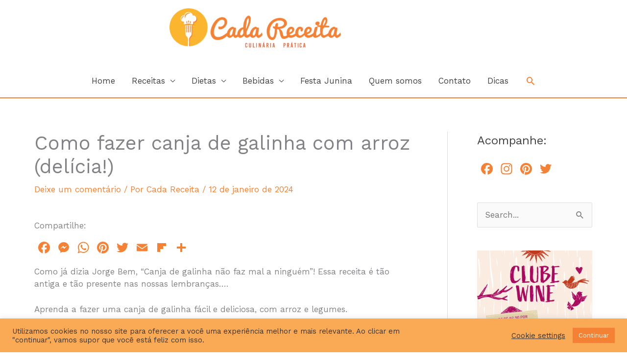

--- FILE ---
content_type: text/html; charset=UTF-8
request_url: https://cadareceita.com.br/canja-de-galinha/
body_size: 60965
content:
<!DOCTYPE html><html lang="pt-BR"><head><meta charset="UTF-8"><meta name="viewport" content="width=device-width, initial-scale=1"><link rel="stylesheet" media="print" onload="this.onload=null;this.media='all';" id="ao_optimized_gfonts" href="https://fonts.googleapis.com/css?family=Work+Sans%3A400%2C%7CYanone+Kaffeesatz%3A400%2C&amp;display=swap"><link rel="profile" href="https://gmpg.org/xfn/11">  <script defer src="[data-uri]"></script> <style>#wpadminbar #wp-admin-bar-wccp_free_top_button .ab-icon:before{content:"\f160";color:#02ca02;top:3px}#wpadminbar #wp-admin-bar-wccp_free_top_button .ab-icon{transform:rotate(45deg)}</style><meta name='robots' content='index, follow, max-image-preview:large, max-snippet:-1, max-video-preview:-1' /><title>Como fazer canja de galinha com arroz (delícia!) - Cada Receita</title><meta name="description" content="Canja de galinha é uma das receitas que primeiramente vem à cabeça quando bate aquele frio. Com arroz e legumes, ela é bem fácil de fazer." /><link rel="canonical" href="https://cadareceita.com.br/canja-de-galinha/" /><meta property="og:locale" content="pt_BR" /><meta property="og:type" content="recipe" /><meta property="og:title" content="Como fazer canja de galinha com arroz (delícia!) - Cada Receita" /><meta property="og:description" content="Canja de galinha é uma das receitas que primeiramente vem à cabeça quando bate aquele frio. Com arroz e legumes, ela é bem fácil de fazer." /><meta property="og:url" content="https://cadareceita.com.br/canja-de-galinha/" /><meta property="og:site_name" content="Cada Receita" /><meta property="article:publisher" content="https://www.facebook.com/CadaReceitaBlog/" /><meta property="article:author" content="https://www.facebook.com/CadaReceitaBlog/" /><meta property="article:published_time" content="2020-08-27T20:01:00+00:00" /><meta property="article:modified_time" content="2024-01-12T12:38:22+00:00" /><meta property="og:image" content="https://cadareceita.com.br/wp-content/uploads/2020/08/canjadegalinha-cadareceita-2.jpg" /><meta property="og:image:width" content="733" /><meta property="og:image:height" content="550" /><meta property="og:image:type" content="image/jpeg" /><meta name="author" content="Cada Receita" /><meta name="twitter:card" content="summary_large_image" /><meta name="twitter:label1" content="Escrito por" /><meta name="twitter:data1" content="Cada Receita" /><meta name="twitter:label2" content="Est. tempo de leitura" /><meta name="twitter:data2" content="2 minutos" /> <script type="application/ld+json" class="yoast-schema-graph">{"@context":"https://schema.org","@graph":[{"@type":"Article","@id":"https://cadareceita.com.br/canja-de-galinha/#article","isPartOf":{"@id":"https://cadareceita.com.br/canja-de-galinha/"},"author":{"name":"Cada Receita","@id":"https://cadareceita.com.br/#/schema/person/1a62634b1b54d6ed15f46250f36cd1f6"},"headline":"Como fazer canja de galinha com arroz (delícia!)","datePublished":"2020-08-27T20:01:00+00:00","dateModified":"2024-01-12T12:38:22+00:00","wordCount":316,"commentCount":0,"publisher":{"@id":"https://cadareceita.com.br/#organization"},"image":{"@id":"https://cadareceita.com.br/canja-de-galinha/#primaryimage"},"thumbnailUrl":"https://cadareceita.com.br/wp-content/uploads/2020/08/canjadegalinha-cadareceita-2.jpg","keywords":["fácil"],"articleSection":["Sopas"],"inLanguage":"pt-BR","potentialAction":[{"@type":"CommentAction","name":"Comment","target":["https://cadareceita.com.br/canja-de-galinha/#respond"]}]},{"@type":"WebPage","@id":"https://cadareceita.com.br/canja-de-galinha/","url":"https://cadareceita.com.br/canja-de-galinha/","name":"Como fazer canja de galinha com arroz (delícia!) - Cada Receita","isPartOf":{"@id":"https://cadareceita.com.br/#website"},"primaryImageOfPage":{"@id":"https://cadareceita.com.br/canja-de-galinha/#primaryimage"},"image":{"@id":"https://cadareceita.com.br/canja-de-galinha/#primaryimage"},"thumbnailUrl":"https://cadareceita.com.br/wp-content/uploads/2020/08/canjadegalinha-cadareceita-2.jpg","datePublished":"2020-08-27T20:01:00+00:00","dateModified":"2024-01-12T12:38:22+00:00","description":"Canja de galinha é uma das receitas que primeiramente vem à cabeça quando bate aquele frio. Com arroz e legumes, ela é bem fácil de fazer.","breadcrumb":{"@id":"https://cadareceita.com.br/canja-de-galinha/#breadcrumb"},"inLanguage":"pt-BR","potentialAction":[{"@type":"ReadAction","target":["https://cadareceita.com.br/canja-de-galinha/"]}]},{"@type":"ImageObject","inLanguage":"pt-BR","@id":"https://cadareceita.com.br/canja-de-galinha/#primaryimage","url":"https://cadareceita.com.br/wp-content/uploads/2020/08/canjadegalinha-cadareceita-2.jpg","contentUrl":"https://cadareceita.com.br/wp-content/uploads/2020/08/canjadegalinha-cadareceita-2.jpg","width":733,"height":550,"caption":"canja de galinha"},{"@type":"BreadcrumbList","@id":"https://cadareceita.com.br/canja-de-galinha/#breadcrumb","itemListElement":[{"@type":"ListItem","position":1,"name":"Início","item":"https://cadareceita.com.br/"},{"@type":"ListItem","position":2,"name":"Como fazer canja de galinha com arroz (delícia!)"}]},{"@type":"WebSite","@id":"https://cadareceita.com.br/#website","url":"https://cadareceita.com.br/","name":"Cada Receita","description":"Culinária prática | Receitas | Comida boa","publisher":{"@id":"https://cadareceita.com.br/#organization"},"potentialAction":[{"@type":"SearchAction","target":{"@type":"EntryPoint","urlTemplate":"https://cadareceita.com.br/?s={search_term_string}"},"query-input":{"@type":"PropertyValueSpecification","valueRequired":true,"valueName":"search_term_string"}}],"inLanguage":"pt-BR"},{"@type":"Organization","@id":"https://cadareceita.com.br/#organization","name":"Cada Receita","url":"https://cadareceita.com.br/","logo":{"@type":"ImageObject","inLanguage":"pt-BR","@id":"https://cadareceita.com.br/#/schema/logo/image/","url":"https://cadareceita.com.br/wp-content/uploads/2020/07/avatarcadareceita.png","contentUrl":"https://cadareceita.com.br/wp-content/uploads/2020/07/avatarcadareceita.png","width":600,"height":600,"caption":"Cada Receita"},"image":{"@id":"https://cadareceita.com.br/#/schema/logo/image/"},"sameAs":["https://www.facebook.com/CadaReceitaBlog/","https://www.instagram.com/cadareceitablog/","https://br.pinterest.com/cadareceitablog/"]},{"@type":"Person","@id":"https://cadareceita.com.br/#/schema/person/1a62634b1b54d6ed15f46250f36cd1f6","name":"Cada Receita","image":{"@type":"ImageObject","inLanguage":"pt-BR","@id":"https://cadareceita.com.br/#/schema/person/image/","url":"https://secure.gravatar.com/avatar/42096bd46022666379f9ad42377cccf6b12a7921d8667901083b66e5e6f65017?s=96&d=mm&r=g","contentUrl":"https://secure.gravatar.com/avatar/42096bd46022666379f9ad42377cccf6b12a7921d8667901083b66e5e6f65017?s=96&d=mm&r=g","caption":"Cada Receita"},"description":"Com receitas fáceis (ou não), o Cada Receita quer mesmo é descomplicar a sua relação com as panelas, através de uma culinária afetiva, temperada com amor e muita comida boa.","sameAs":["https://cadareceita.com.br","https://www.facebook.com/CadaReceitaBlog/","instagram.com/cadareceitablog"]},{"@type":"Recipe","name":"Canja de galinha","author":{"@id":"https://cadareceita.com.br/#/schema/person/1a62634b1b54d6ed15f46250f36cd1f6"},"description":"A canja de galinha é uma das receitas que primeiramente vem à cabeça quando bate aquele friozinho. Com arroz e legumes, ela é muito fácil de fazer.","datePublished":"2020-08-27T17:01:00+00:00","image":["https://cadareceita.com.br/wp-content/uploads/2020/08/canjadegalinha-cadareceita-2.jpg","https://cadareceita.com.br/wp-content/uploads/2020/08/canjadegalinha-cadareceita-2-500x500.jpg","https://cadareceita.com.br/wp-content/uploads/2020/08/canjadegalinha-cadareceita-2-500x375.jpg","https://cadareceita.com.br/wp-content/uploads/2020/08/canjadegalinha-cadareceita-2-480x270.jpg"],"recipeYield":["5","5 porções"],"totalTime":"PT50M","recipeIngredient":["oléo ou azeite para refogar","1  cebola picada","½  xícara de chá de talo de salsão picadinho","1  peito de frango","2   tomates sem pele e sem sementes, picados em cubinhos","½  xícara de chá de milho verde","1 l de caldo de legumes caseiro","1  cenoura picada em cubos","2  batatas picadas em cubos","1  xícara de chá de arroz lavado e escorrido","sal e pimenta-do-reino moída a gosto","salsa picada a gosto"],"recipeInstructions":[{"@type":"HowToStep","text":"Em uma panela, aqueça o azeite e refogue a cebola e o salsão até murchar.","name":"Em uma panela, aqueça o azeite e refogue a cebola e o salsão até murchar.","url":"https://cadareceita.com.br/canja-de-galinha/#wprm-recipe-1813-step-0-0"},{"@type":"HowToStep","text":"Acrescente o peito de frango, salpique sal e deixe dourar.","name":"Acrescente o peito de frango, salpique sal e deixe dourar.","url":"https://cadareceita.com.br/canja-de-galinha/#wprm-recipe-1813-step-0-1"},{"@type":"HowToStep","text":"Junte os tomates e deixe cozinhar até que comecem a se desmanchar.","name":"Junte os tomates e deixe cozinhar até que comecem a se desmanchar.","url":"https://cadareceita.com.br/canja-de-galinha/#wprm-recipe-1813-step-0-2"},{"@type":"HowToStep","text":"Adicione o caldo de legumes, as cenouras e as batatas.","name":"Adicione o caldo de legumes, as cenouras e as batatas.","url":"https://cadareceita.com.br/canja-de-galinha/#wprm-recipe-1813-step-0-3"},{"@type":"HowToStep","text":"Mexa e deixe cozinhar por cerca de 15 minutos.","name":"Mexa e deixe cozinhar por cerca de 15 minutos.","url":"https://cadareceita.com.br/canja-de-galinha/#wprm-recipe-1813-step-0-4"},{"@type":"HowToStep","text":"Junte o arroz e deixe no fogo baixo, por cerca de 15 minutos ou até que esteja cozido, com cuidado para não papar.","name":"Junte o arroz e deixe no fogo baixo, por cerca de 15 minutos ou até que esteja cozido, com cuidado para não papar.","url":"https://cadareceita.com.br/canja-de-galinha/#wprm-recipe-1813-step-0-5"},{"@type":"HowToStep","text":"Desligue o fogo e retire o peito de frango, espere esfriar um pouco e desfie com ajuda de dois garfos.","name":"Desligue o fogo e retire o peito de frango, espere esfriar um pouco e desfie com ajuda de dois garfos.","url":"https://cadareceita.com.br/canja-de-galinha/#wprm-recipe-1813-step-0-6"},{"@type":"HowToStep","text":"Retorne o frango desfiado para a panela e acrescente o milho verde.","name":"Retorne o frango desfiado para a panela e acrescente o milho verde.","url":"https://cadareceita.com.br/canja-de-galinha/#wprm-recipe-1813-step-0-7"},{"@type":"HowToStep","text":"Corrija o sal e tempere com pimenta-do-reino moída.","name":"Corrija o sal e tempere com pimenta-do-reino moída.","url":"https://cadareceita.com.br/canja-de-galinha/#wprm-recipe-1813-step-0-8"},{"@type":"HowToStep","text":"Misture e sirva a canja de galinha polvilhada com a salsa.","name":"Misture e sirva a canja de galinha polvilhada com a salsa.","url":"https://cadareceita.com.br/canja-de-galinha/#wprm-recipe-1813-step-0-9"}],"keywords":"fácil","@id":"https://cadareceita.com.br/canja-de-galinha/#recipe","isPartOf":{"@id":"https://cadareceita.com.br/canja-de-galinha/#article"},"mainEntityOfPage":"https://cadareceita.com.br/canja-de-galinha/"},false]}</script> <link rel='dns-prefetch' href='//static.addtoany.com' /><link rel='dns-prefetch' href='//www.googletagmanager.com' /><link rel='dns-prefetch' href='//pagead2.googlesyndication.com' /><link href='https://fonts.gstatic.com' crossorigin='anonymous' rel='preconnect' /><link rel="alternate" type="application/rss+xml" title="Feed para Cada Receita &raquo;" href="https://cadareceita.com.br/feed/" /><link rel="alternate" type="application/rss+xml" title="Feed de comentários para Cada Receita &raquo;" href="https://cadareceita.com.br/comments/feed/" /><link rel="alternate" type="application/rss+xml" title="Feed de comentários para Cada Receita &raquo; Como fazer canja de galinha com arroz (delícia!)" href="https://cadareceita.com.br/canja-de-galinha/feed/" /><link rel="alternate" title="oEmbed (JSON)" type="application/json+oembed" href="https://cadareceita.com.br/wp-json/oembed/1.0/embed?url=https%3A%2F%2Fcadareceita.com.br%2Fcanja-de-galinha%2F" /><link rel="alternate" title="oEmbed (XML)" type="text/xml+oembed" href="https://cadareceita.com.br/wp-json/oembed/1.0/embed?url=https%3A%2F%2Fcadareceita.com.br%2Fcanja-de-galinha%2F&#038;format=xml" /> <script defer src="[data-uri]"></script><style id='wp-img-auto-sizes-contain-inline-css'>img:is([sizes=auto i],[sizes^="auto," i]){contain-intrinsic-size:3000px 1500px}</style><link rel='stylesheet' id='astra-theme-css-css' href='https://cadareceita.com.br/wp-content/themes/astra/assets/css/minified/style.min.css?ver=4.11.16' media='all' /><style id='astra-theme-css-inline-css'>.ast-no-sidebar .entry-content .alignfull{margin-left:calc( -50vw + 50%);margin-right:calc( -50vw + 50%);max-width:100vw;width:100vw}.ast-no-sidebar .entry-content .alignwide{margin-left:calc(-41vw + 50%);margin-right:calc(-41vw + 50%);max-width:unset;width:unset}.ast-no-sidebar .entry-content .alignfull .alignfull,.ast-no-sidebar .entry-content .alignfull .alignwide,.ast-no-sidebar .entry-content .alignwide .alignfull,.ast-no-sidebar .entry-content .alignwide .alignwide,.ast-no-sidebar .entry-content .wp-block-column .alignfull,.ast-no-sidebar .entry-content .wp-block-column .alignwide{width:100%;margin-left:auto;margin-right:auto}.wp-block-gallery,.blocks-gallery-grid{margin:0}.wp-block-separator{max-width:100px}.wp-block-separator.is-style-wide,.wp-block-separator.is-style-dots{max-width:none}.entry-content .has-2-columns .wp-block-column:first-child{padding-right:10px}.entry-content .has-2-columns .wp-block-column:last-child{padding-left:10px}@media (max-width:782px){.entry-content .wp-block-columns .wp-block-column{flex-basis:100%}.entry-content .has-2-columns .wp-block-column:first-child{padding-right:0}.entry-content .has-2-columns .wp-block-column:last-child{padding-left:0}}body .entry-content .wp-block-latest-posts{margin-left:0}body .entry-content .wp-block-latest-posts li{list-style:none}.ast-no-sidebar .ast-container .entry-content .wp-block-latest-posts{margin-left:0}.ast-header-break-point .entry-content .alignwide{margin-left:auto;margin-right:auto}.entry-content .blocks-gallery-item img{margin-bottom:auto}.wp-block-pullquote{border-top:4px solid #555d66;border-bottom:4px solid #555d66;color:#40464d}:root{--ast-post-nav-space:0;--ast-container-default-xlg-padding:6.67em;--ast-container-default-lg-padding:5.67em;--ast-container-default-slg-padding:4.34em;--ast-container-default-md-padding:3.34em;--ast-container-default-sm-padding:6.67em;--ast-container-default-xs-padding:2.4em;--ast-container-default-xxs-padding:1.4em;--ast-code-block-background:#eee;--ast-comment-inputs-background:#fafafa;--ast-normal-container-width:1140px;--ast-narrow-container-width:750px;--ast-blog-title-font-weight:400;--ast-blog-meta-weight:inherit;--ast-global-color-primary:var(--ast-global-color-5);--ast-global-color-secondary:var(--ast-global-color-4);--ast-global-color-alternate-background:var(--ast-global-color-7);--ast-global-color-subtle-background:var(--ast-global-color-6);--ast-bg-style-guide:#f8fafc;--ast-shadow-style-guide:0px 0px 4px 0 #00000057;--ast-global-dark-bg-style:#fff;--ast-global-dark-lfs:#fbfbfb;--ast-widget-bg-color:#fafafa;--ast-wc-container-head-bg-color:#fbfbfb;--ast-title-layout-bg:#eee;--ast-search-border-color:#e7e7e7;--ast-lifter-hover-bg:#e6e6e6;--ast-gallery-block-color:#000;--srfm-color-input-label:var(--ast-global-color-2)}html{font-size:106.25%}a,.page-title{color:#f48134}a:hover,a:focus{color:#414042}body,button,input,select,textarea,.ast-button,.ast-custom-button{font-family:'Work Sans',sans-serif;font-weight:400;font-size:17px;font-size:1rem;line-height:var(--ast-body-line-height,1.5em)}blockquote{color:#000}h1,h2,h3,h4,h5,h6,.entry-content :where(h1,h2,h3,h4,h5,h6),.site-title,.site-title a{font-family:'Yanone Kaffeesatz',sans-serif;font-weight:400;text-transform:uppercase}.ast-site-identity .site-title a{color:#fff}.site-title{font-size:35px;font-size:2.0588235294118rem;display:block}header .custom-logo-link img{max-width:350px;width:350px}.astra-logo-svg{width:350px}.site-header .site-description{font-size:15px;font-size:.88235294117647rem;display:none}.entry-title{font-size:40px;font-size:2.3529411764706rem}.archive .ast-article-post .ast-article-inner,.blog .ast-article-post .ast-article-inner,.archive .ast-article-post .ast-article-inner:hover,.blog .ast-article-post .ast-article-inner:hover{overflow:hidden}h1,.entry-content :where(h1){font-size:100px;font-size:5.8823529411765rem;font-family:'Yanone Kaffeesatz',sans-serif;line-height:1.4em;text-transform:uppercase}h2,.entry-content :where(h2){font-size:54px;font-size:3.1764705882353rem;font-family:'Yanone Kaffeesatz',sans-serif;line-height:1.3em;text-transform:uppercase}h3,.entry-content :where(h3){font-size:35px;font-size:2.0588235294118rem;font-family:'Yanone Kaffeesatz',sans-serif;line-height:1.3em;text-transform:uppercase}h4,.entry-content :where(h4){font-size:30px;font-size:1.7647058823529rem;line-height:1.2em;font-family:'Yanone Kaffeesatz',sans-serif;text-transform:uppercase}h5,.entry-content :where(h5){font-size:25px;font-size:1.4705882352941rem;line-height:1.2em;font-family:'Yanone Kaffeesatz',sans-serif;text-transform:uppercase}h6,.entry-content :where(h6){font-size:20px;font-size:1.1764705882353rem;line-height:1.25em;font-family:'Yanone Kaffeesatz',sans-serif;text-transform:uppercase}::selection{background-color:#faa954;color:#000}body,h1,h2,h3,h4,h5,h6,.entry-title a,.entry-content :where(h1,h2,h3,h4,h5,h6){color:#414042}.tagcloud a:hover,.tagcloud a:focus,.tagcloud a.current-item{color:#000;border-color:#f48134;background-color:#f48134}input:focus,input[type=text]:focus,input[type=email]:focus,input[type=url]:focus,input[type=password]:focus,input[type=reset]:focus,input[type=search]:focus,textarea:focus{border-color:#f48134}input[type=radio]:checked,input[type=reset],input[type=checkbox]:checked,input[type=checkbox]:hover:checked,input[type=checkbox]:focus:checked,input[type=range]::-webkit-slider-thumb{border-color:#f48134;background-color:#f48134;box-shadow:none}.site-footer a:hover+.post-count,.site-footer a:focus+.post-count{background:#f48134;border-color:#f48134}.single .nav-links .nav-previous,.single .nav-links .nav-next{color:#f48134}.entry-meta,.entry-meta *{line-height:1.45;color:#f48134}.entry-meta a:not(.ast-button):hover,.entry-meta a:not(.ast-button):hover *,.entry-meta a:not(.ast-button):focus,.entry-meta a:not(.ast-button):focus *,.page-links>.page-link,.page-links .page-link:hover,.post-navigation a:hover{color:#414042}#cat option,.secondary .calendar_wrap thead a,.secondary .calendar_wrap thead a:visited{color:#f48134}.secondary .calendar_wrap #today,.ast-progress-val span{background:#f48134}.secondary a:hover+.post-count,.secondary a:focus+.post-count{background:#f48134;border-color:#f48134}.calendar_wrap #today>a{color:#000}.page-links .page-link,.single .post-navigation a{color:#f48134}.ast-header-break-point .main-header-bar .ast-button-wrap .menu-toggle{border-radius:0}.ast-search-menu-icon .search-form button.search-submit{padding:0 4px}.ast-search-menu-icon form.search-form{padding-right:0}.ast-header-search .ast-search-menu-icon.ast-dropdown-active .search-form,.ast-header-search .ast-search-menu-icon.ast-dropdown-active .search-field:focus{transition:all .2s}.search-form input.search-field:focus{outline:none}.widget-title,.widget .wp-block-heading{font-size:24px;font-size:1.4117647058824rem;color:#414042}#secondary,#secondary button,#secondary input,#secondary select,#secondary textarea{font-size:17px;font-size:1rem}.ast-search-menu-icon.slide-search a:focus-visible:focus-visible,.astra-search-icon:focus-visible,#close:focus-visible,a:focus-visible,.ast-menu-toggle:focus-visible,.site .skip-link:focus-visible,.wp-block-loginout input:focus-visible,.wp-block-search.wp-block-search__button-inside .wp-block-search__inside-wrapper,.ast-header-navigation-arrow:focus-visible,.ast-orders-table__row .ast-orders-table__cell:focus-visible,a#ast-apply-coupon:focus-visible,#ast-apply-coupon:focus-visible,#close:focus-visible,.button.search-submit:focus-visible,#search_submit:focus,.normal-search:focus-visible,.ast-header-account-wrap:focus-visible,.astra-cart-drawer-close:focus,.ast-single-variation:focus,.ast-button:focus{outline-style:dotted;outline-color:inherit;outline-width:thin}input:focus,input[type=text]:focus,input[type=email]:focus,input[type=url]:focus,input[type=password]:focus,input[type=reset]:focus,input[type=search]:focus,input[type=number]:focus,textarea:focus,.wp-block-search__input:focus,[data-section=section-header-mobile-trigger] .ast-button-wrap .ast-mobile-menu-trigger-minimal:focus,.ast-mobile-popup-drawer.active .menu-toggle-close:focus,#ast-scroll-top:focus,#coupon_code:focus,#ast-coupon-code:focus{border-style:dotted;border-color:inherit;border-width:thin}input{outline:none}.main-header-menu .menu-link,.ast-header-custom-item a{color:#414042}.main-header-menu .menu-item:hover>.menu-link,.main-header-menu .menu-item:hover>.ast-menu-toggle,.main-header-menu .ast-masthead-custom-menu-items a:hover,.main-header-menu .menu-item.focus>.menu-link,.main-header-menu .menu-item.focus>.ast-menu-toggle,.main-header-menu .current-menu-item>.menu-link,.main-header-menu .current-menu-ancestor>.menu-link,.main-header-menu .current-menu-item>.ast-menu-toggle,.main-header-menu .current-menu-ancestor>.ast-menu-toggle{color:#f48134}.header-main-layout-3 .ast-main-header-bar-alignment{margin-right:auto}.header-main-layout-2 .site-header-section-left .ast-site-identity{text-align:left}.ast-logo-title-inline .site-logo-img{padding-right:1em}.site-logo-img img{transition:all .2s linear}body .ast-oembed-container *{position:absolute;top:0;width:100%;height:100%;left:0}body .wp-block-embed-pocket-casts .ast-oembed-container *{position:unset}.ast-header-break-point .ast-mobile-menu-buttons-minimal.menu-toggle{background:0 0;color:#faa954}.ast-header-break-point .ast-mobile-menu-buttons-outline.menu-toggle{background:0 0;border:1px solid #faa954;color:#faa954}.ast-header-break-point .ast-mobile-menu-buttons-fill.menu-toggle{background:#faa954;color:#000}.ast-single-post-featured-section+article{margin-top:2em}.site-content .ast-single-post-featured-section img{width:100%;overflow:hidden;object-fit:cover}.site>.ast-single-related-posts-container{margin-top:0}@media (min-width:922px){.ast-desktop .ast-container--narrow{max-width:var(--ast-narrow-container-width);margin:0 auto}}#secondary{margin:4em 0 2.5em;word-break:break-word;line-height:2}#secondary li{margin-bottom:.25em}#secondary li:last-child{margin-bottom:0}@media (max-width:768px){.js_active .ast-plain-container.ast-single-post #secondary{margin-top:1.5em}}.ast-separate-container.ast-two-container #secondary .widget{background-color:#fff;padding:2em;margin-bottom:2em}@media (min-width:993px){.ast-left-sidebar #secondary{padding-right:60px}.ast-right-sidebar #secondary{padding-left:60px}}@media (max-width:993px){.ast-right-sidebar #secondary{padding-left:30px}.ast-left-sidebar #secondary{padding-right:30px}}.ast-small-footer{color:#414042}.ast-small-footer>.ast-footer-overlay{background-color:rgba(70,35,122,.05)}.ast-small-footer a{color:var(--ast-global-color-2)}.ast-small-footer a:hover{color:#414042}.footer-adv .footer-adv-overlay{border-top-style:solid;border-top-width:4px;border-top-color:#7a7a7a}.footer-adv .widget-title,.footer-adv .widget-title a{color:#fcfcfc}.footer-adv{color:#faa954}.footer-adv a{color:#000}.footer-adv .tagcloud a:hover,.footer-adv .tagcloud a.current-item{border-color:#000;background-color:#000}.footer-adv a:hover,.footer-adv .no-widget-text a:hover,.footer-adv a:focus,.footer-adv .no-widget-text a:focus{color:#000}.footer-adv .calendar_wrap #today,.footer-adv a:hover+.post-count{background-color:#000}@media(max-width:420px){.single .nav-links .nav-previous,.single .nav-links .nav-next{width:100%;text-align:center}}.wp-block-buttons.aligncenter{justify-content:center}@media (max-width:782px){.entry-content .wp-block-columns .wp-block-column{margin-left:0}}.wp-block-image.aligncenter{margin-left:auto;margin-right:auto}.wp-block-table.aligncenter{margin-left:auto;margin-right:auto}.wp-block-buttons .wp-block-button.is-style-outline .wp-block-button__link.wp-element-button,.ast-outline-button,.wp-block-uagb-buttons-child .uagb-buttons-repeater.ast-outline-button{border-color:#fff;border-top-width:2px;border-right-width:2px;border-bottom-width:2px;border-left-width:2px;font-family:inherit;font-weight:inherit;font-size:16px;font-size:.94117647058824rem;line-height:1em;border-top-left-radius:0;border-top-right-radius:0;border-bottom-right-radius:0;border-bottom-left-radius:0}.wp-block-button.is-style-outline .wp-block-button__link:hover,.wp-block-buttons .wp-block-button.is-style-outline .wp-block-button__link:focus,.wp-block-buttons .wp-block-button.is-style-outline>.wp-block-button__link:not(.has-text-color):hover,.wp-block-buttons .wp-block-button.wp-block-button__link.is-style-outline:not(.has-text-color):hover,.ast-outline-button:hover,.ast-outline-button:focus,.wp-block-uagb-buttons-child .uagb-buttons-repeater.ast-outline-button:hover,.wp-block-uagb-buttons-child .uagb-buttons-repeater.ast-outline-button:focus{background-color:#faa954;border-color:#fff}.wp-block-button .wp-block-button__link.wp-element-button.is-style-outline:not(.has-background),.wp-block-button.is-style-outline>.wp-block-button__link.wp-element-button:not(.has-background),.ast-outline-button{background-color:#f48134}.entry-content[data-ast-blocks-layout]>figure{margin-bottom:1em}@media (max-width:921px){.ast-left-sidebar #content>.ast-container{display:flex;flex-direction:column-reverse;width:100%}.ast-separate-container .ast-article-post,.ast-separate-container .ast-article-single{padding:1.5em 2.14em}.ast-author-box img.avatar{margin:20px 0 0}}@media (max-width:921px){#secondary.secondary{padding-top:0}.ast-separate-container.ast-right-sidebar #secondary{padding-left:1em;padding-right:1em}.ast-separate-container.ast-two-container #secondary{padding-left:0;padding-right:0}.ast-page-builder-template .entry-header #secondary,.ast-page-builder-template #secondary{margin-top:1.5em}}@media (max-width:921px){.ast-right-sidebar #primary{padding-right:0}.ast-page-builder-template.ast-left-sidebar #secondary,.ast-page-builder-template.ast-right-sidebar #secondary{padding-right:20px;padding-left:20px}.ast-right-sidebar #secondary,.ast-left-sidebar #primary{padding-left:0}.ast-left-sidebar #secondary{padding-right:0}}@media (min-width:922px){.ast-separate-container.ast-right-sidebar #primary,.ast-separate-container.ast-left-sidebar #primary{border:0}.search-no-results.ast-separate-container #primary{margin-bottom:4em}}@media (min-width:922px){.ast-right-sidebar #primary{border-right:1px solid var(--ast-border-color)}.ast-left-sidebar #primary{border-left:1px solid var(--ast-border-color)}.ast-right-sidebar #secondary{border-left:1px solid var(--ast-border-color);margin-left:-1px}.ast-left-sidebar #secondary{border-right:1px solid var(--ast-border-color);margin-right:-1px}.ast-separate-container.ast-two-container.ast-right-sidebar #secondary{padding-left:30px;padding-right:0}.ast-separate-container.ast-two-container.ast-left-sidebar #secondary{padding-right:30px;padding-left:0}.ast-separate-container.ast-right-sidebar #secondary,.ast-separate-container.ast-left-sidebar #secondary{border:0;margin-left:auto;margin-right:auto}.ast-separate-container.ast-two-container #secondary .widget:last-child{margin-bottom:0}}.elementor-widget-button .elementor-button{border-style:solid;text-decoration:none;border-top-width:1px;border-right-width:1px;border-left-width:1px;border-bottom-width:1px}body .elementor-button.elementor-size-sm,body .elementor-button.elementor-size-xs,body .elementor-button.elementor-size-md,body .elementor-button.elementor-size-lg,body .elementor-button.elementor-size-xl,body .elementor-button{border-top-left-radius:0;border-top-right-radius:0;border-bottom-right-radius:0;border-bottom-left-radius:0;padding-top:15px;padding-right:38px;padding-bottom:15px;padding-left:38px}.elementor-widget-button .elementor-button{border-color:#fff;background-color:#f48134}.elementor-widget-button .elementor-button:hover,.elementor-widget-button .elementor-button:focus{color:#fff;background-color:#faa954;border-color:#fff}.wp-block-button .wp-block-button__link,.elementor-widget-button .elementor-button,.elementor-widget-button .elementor-button:visited{color:rgba(255,255,255,.9)}.elementor-widget-button .elementor-button{font-size:16px;font-size:.94117647058824rem;line-height:1em}body .elementor-button.elementor-size-sm,body .elementor-button.elementor-size-xs,body .elementor-button.elementor-size-md,body .elementor-button.elementor-size-lg,body .elementor-button.elementor-size-xl,body .elementor-button{font-size:16px;font-size:.94117647058824rem}.wp-block-button .wp-block-button__link:hover,.wp-block-button .wp-block-button__link:focus{color:#fff;background-color:#faa954;border-color:#fff}.elementor-widget-heading h1.elementor-heading-title{line-height:1.4em}.elementor-widget-heading h2.elementor-heading-title{line-height:1.3em}.elementor-widget-heading h3.elementor-heading-title{line-height:1.3em}.elementor-widget-heading h4.elementor-heading-title{line-height:1.2em}.elementor-widget-heading h5.elementor-heading-title{line-height:1.2em}.elementor-widget-heading h6.elementor-heading-title{line-height:1.25em}.wp-block-button .wp-block-button__link{border-style:solid;border-top-width:1px;border-right-width:1px;border-left-width:1px;border-bottom-width:1px;border-color:#fff;background-color:#f48134;color:rgba(255,255,255,.9);font-family:inherit;font-weight:inherit;line-height:1em;font-size:16px;font-size:.94117647058824rem;border-top-left-radius:0;border-top-right-radius:0;border-bottom-right-radius:0;border-bottom-left-radius:0;padding-top:15px;padding-right:38px;padding-bottom:15px;padding-left:38px}.menu-toggle,button,.ast-button,.ast-custom-button,.button,input#submit,input[type=button],input[type=submit],input[type=reset]{border-style:solid;border-top-width:1px;border-right-width:1px;border-left-width:1px;border-bottom-width:1px;color:rgba(255,255,255,.9);border-color:#fff;background-color:#f48134;padding-top:15px;padding-right:38px;padding-bottom:15px;padding-left:38px;font-family:inherit;font-weight:inherit;font-size:16px;font-size:.94117647058824rem;line-height:1em;border-top-left-radius:0;border-top-right-radius:0;border-bottom-right-radius:0;border-bottom-left-radius:0}button:focus,.menu-toggle:hover,button:hover,.ast-button:hover,.ast-custom-button:hover .button:hover,.ast-custom-button:hover,input[type=reset]:hover,input[type=reset]:focus,input#submit:hover,input#submit:focus,input[type=button]:hover,input[type=button]:focus,input[type=submit]:hover,input[type=submit]:focus{color:#fff;background-color:#faa954;border-color:#fff}@media (max-width:921px){.ast-mobile-header-stack .main-header-bar .ast-search-menu-icon{display:inline-block}.ast-header-break-point.ast-header-custom-item-outside .ast-mobile-header-stack .main-header-bar .ast-search-icon{margin:0}.ast-comment-avatar-wrap img{max-width:2.5em}.ast-comment-meta{padding:0 1.8888em 1.3333em}.ast-separate-container .ast-comment-list li.depth-1{padding:1.5em 2.14em}.ast-separate-container .comment-respond{padding:2em 2.14em}}@media (min-width:544px){.ast-container{max-width:100%}}@media (max-width:544px){.ast-separate-container .ast-article-post,.ast-separate-container .ast-article-single,.ast-separate-container .comments-title,.ast-separate-container .ast-archive-description{padding:1.5em 1em}.ast-separate-container #content .ast-container{padding-left:.54em;padding-right:.54em}.ast-separate-container .ast-comment-list .bypostauthor{padding:.5em}.ast-search-menu-icon.ast-dropdown-active .search-field{width:170px}.ast-separate-container #secondary{padding-top:0}.ast-separate-container.ast-two-container #secondary .widget{margin-bottom:1.5em;padding-left:1em;padding-right:1em}.site-branding img,.site-header .site-logo-img .custom-logo-link img{max-width:100%}}.footer-adv .tagcloud a:hover,.footer-adv .tagcloud a.current-item{color:#fff}.footer-adv .calendar_wrap #today{color:#fff}@media (min-width:922px){.ast-small-footer .ast-container{max-width:100%;padding-left:35px;padding-right:35px}}#ast-mobile-header .ast-site-header-cart-li a{pointer-events:none}.ast-no-sidebar.ast-separate-container .entry-content .alignfull{margin-left:-6.67em;margin-right:-6.67em;width:auto}@media (max-width:1200px){.ast-no-sidebar.ast-separate-container .entry-content .alignfull{margin-left:-2.4em;margin-right:-2.4em}}@media (max-width:768px){.ast-no-sidebar.ast-separate-container .entry-content .alignfull{margin-left:-2.14em;margin-right:-2.14em}}@media (max-width:544px){.ast-no-sidebar.ast-separate-container .entry-content .alignfull{margin-left:-1em;margin-right:-1em}}.ast-no-sidebar.ast-separate-container .entry-content .alignwide{margin-left:-20px;margin-right:-20px}.ast-no-sidebar.ast-separate-container .entry-content .wp-block-column .alignfull,.ast-no-sidebar.ast-separate-container .entry-content .wp-block-column .alignwide{margin-left:auto;margin-right:auto;width:100%}@media (max-width:921px){.site-title{display:none}.site-header .site-description{display:none}h1,.entry-content :where(h1){font-size:80px}h2,.entry-content :where(h2){font-size:60px}h3,.entry-content :where(h3){font-size:35px}h4,.entry-content :where(h4){font-size:30px;font-size:1.7647058823529rem}h5,.entry-content :where(h5){font-size:25px;font-size:1.4705882352941rem}h6,.entry-content :where(h6){font-size:20px;font-size:1.1764705882353rem}}@media (max-width:544px){.site-title{display:block}.site-header .site-description{display:none}h1,.entry-content :where(h1){font-size:50px}h2,.entry-content :where(h2){font-size:34px}h3,.entry-content :where(h3){font-size:32px}h4,.entry-content :where(h4){font-size:26px;font-size:1.5294117647059rem}h5,.entry-content :where(h5){font-size:23px;font-size:1.3529411764706rem}h6,.entry-content :where(h6){font-size:20px;font-size:1.1764705882353rem}}@media (max-width:921px){html{font-size:96.9%}}@media (max-width:544px){html{font-size:96.9%}}@media (min-width:922px){.ast-container{max-width:1180px}}@font-face{font-family:"Astra";src:url(https://cadareceita.com.br/wp-content/themes/astra/assets/fonts/astra.woff) format("woff"),url(https://cadareceita.com.br/wp-content/themes/astra/assets/fonts/astra.ttf) format("truetype"),url(https://cadareceita.com.br/wp-content/themes/astra/assets/fonts/astra.svg#astra) format("svg");font-weight:400;font-style:normal;font-display:fallback}@media (max-width:921px){.main-header-bar .main-header-bar-navigation{display:none}}.ast-desktop .main-header-menu.submenu-with-border .sub-menu,.ast-desktop .main-header-menu.submenu-with-border .astra-full-megamenu-wrapper{border-color:#faa954}.ast-desktop .main-header-menu.submenu-with-border .sub-menu{border-top-width:1px;border-right-width:1px;border-left-width:1px;border-bottom-width:1px;border-style:solid}.ast-desktop .main-header-menu.submenu-with-border .sub-menu .sub-menu{top:-1px}.ast-desktop .main-header-menu.submenu-with-border .sub-menu .menu-link,.ast-desktop .main-header-menu.submenu-with-border .children .menu-link{border-bottom-width:1px;border-style:solid;border-color:#828282}@media (min-width:922px){.main-header-menu .sub-menu .menu-item.ast-left-align-sub-menu:hover>.sub-menu,.main-header-menu .sub-menu .menu-item.ast-left-align-sub-menu.focus>.sub-menu{margin-left:-2px}}.ast-small-footer{border-top-style:solid;border-top-width:0;border-top-color:#7a7a7a}.site .comments-area{padding-bottom:3em}.ast-header-break-point.ast-header-custom-item-inside .main-header-bar .main-header-bar-navigation .ast-search-icon{display:none}.ast-header-break-point.ast-header-custom-item-inside .main-header-bar .ast-search-menu-icon .search-form{padding:0;display:block;overflow:hidden}.ast-header-break-point .ast-header-custom-item .widget:last-child{margin-bottom:1em}.ast-header-custom-item .widget{margin:.5em;display:inline-block;vertical-align:middle}.ast-header-custom-item .widget p{margin-bottom:0}.ast-header-custom-item .widget li{width:auto}.ast-header-custom-item-inside .button-custom-menu-item .menu-link{display:none}.ast-header-custom-item-inside.ast-header-break-point .button-custom-menu-item .ast-custom-button-link{display:none}.ast-header-custom-item-inside.ast-header-break-point .button-custom-menu-item .menu-link{display:block}.ast-header-break-point.ast-header-custom-item-outside .main-header-bar .ast-search-icon{margin-right:1em}.ast-header-break-point.ast-header-custom-item-inside .main-header-bar .ast-search-menu-icon .search-field,.ast-header-break-point.ast-header-custom-item-inside .main-header-bar .ast-search-menu-icon.ast-inline-search .search-field{width:100%;padding-right:5.5em}.ast-header-break-point.ast-header-custom-item-inside .main-header-bar .ast-search-menu-icon .search-submit{display:block;position:absolute;height:100%;top:0;right:0;padding:0 1em;border-radius:0}.ast-header-break-point .ast-header-custom-item .ast-masthead-custom-menu-items{padding-left:20px;padding-right:20px;margin-bottom:1em;margin-top:1em}.ast-header-custom-item-inside.ast-header-break-point .button-custom-menu-item{padding-left:0;padding-right:0;margin-top:0;margin-bottom:0}.astra-icon-down_arrow:after{content:"\e900";font-family:Astra}.astra-icon-close:after{content:"\e5cd";font-family:Astra}.astra-icon-drag_handle:after{content:"\e25d";font-family:Astra}.astra-icon-format_align_justify:after{content:"\e235";font-family:Astra}.astra-icon-menu:after{content:"\e5d2";font-family:Astra}.astra-icon-reorder:after{content:"\e8fe";font-family:Astra}.astra-icon-search:after{content:"\e8b6";font-family:Astra}.astra-icon-zoom_in:after{content:"\e56b";font-family:Astra}.astra-icon-check-circle:after{content:"\e901";font-family:Astra}.astra-icon-shopping-cart:after{content:"\f07a";font-family:Astra}.astra-icon-shopping-bag:after{content:"\f290";font-family:Astra}.astra-icon-shopping-basket:after{content:"\f291";font-family:Astra}.astra-icon-circle-o:after{content:"\e903";font-family:Astra}.astra-icon-certificate:after{content:"\e902";font-family:Astra}blockquote{padding:1.2em}:root .has-ast-global-color-0-color{color:var(--ast-global-color-0)}:root .has-ast-global-color-0-background-color{background-color:var(--ast-global-color-0)}:root .wp-block-button .has-ast-global-color-0-color{color:var(--ast-global-color-0)}:root .wp-block-button .has-ast-global-color-0-background-color{background-color:var(--ast-global-color-0)}:root .has-ast-global-color-1-color{color:var(--ast-global-color-1)}:root .has-ast-global-color-1-background-color{background-color:var(--ast-global-color-1)}:root .wp-block-button .has-ast-global-color-1-color{color:var(--ast-global-color-1)}:root .wp-block-button .has-ast-global-color-1-background-color{background-color:var(--ast-global-color-1)}:root .has-ast-global-color-2-color{color:var(--ast-global-color-2)}:root .has-ast-global-color-2-background-color{background-color:var(--ast-global-color-2)}:root .wp-block-button .has-ast-global-color-2-color{color:var(--ast-global-color-2)}:root .wp-block-button .has-ast-global-color-2-background-color{background-color:var(--ast-global-color-2)}:root .has-ast-global-color-3-color{color:var(--ast-global-color-3)}:root .has-ast-global-color-3-background-color{background-color:var(--ast-global-color-3)}:root .wp-block-button .has-ast-global-color-3-color{color:var(--ast-global-color-3)}:root .wp-block-button .has-ast-global-color-3-background-color{background-color:var(--ast-global-color-3)}:root .has-ast-global-color-4-color{color:var(--ast-global-color-4)}:root .has-ast-global-color-4-background-color{background-color:var(--ast-global-color-4)}:root .wp-block-button .has-ast-global-color-4-color{color:var(--ast-global-color-4)}:root .wp-block-button .has-ast-global-color-4-background-color{background-color:var(--ast-global-color-4)}:root .has-ast-global-color-5-color{color:var(--ast-global-color-5)}:root .has-ast-global-color-5-background-color{background-color:var(--ast-global-color-5)}:root .wp-block-button .has-ast-global-color-5-color{color:var(--ast-global-color-5)}:root .wp-block-button .has-ast-global-color-5-background-color{background-color:var(--ast-global-color-5)}:root .has-ast-global-color-6-color{color:var(--ast-global-color-6)}:root .has-ast-global-color-6-background-color{background-color:var(--ast-global-color-6)}:root .wp-block-button .has-ast-global-color-6-color{color:var(--ast-global-color-6)}:root .wp-block-button .has-ast-global-color-6-background-color{background-color:var(--ast-global-color-6)}:root .has-ast-global-color-7-color{color:var(--ast-global-color-7)}:root .has-ast-global-color-7-background-color{background-color:var(--ast-global-color-7)}:root .wp-block-button .has-ast-global-color-7-color{color:var(--ast-global-color-7)}:root .wp-block-button .has-ast-global-color-7-background-color{background-color:var(--ast-global-color-7)}:root .has-ast-global-color-8-color{color:var(--ast-global-color-8)}:root .has-ast-global-color-8-background-color{background-color:var(--ast-global-color-8)}:root .wp-block-button .has-ast-global-color-8-color{color:var(--ast-global-color-8)}:root .wp-block-button .has-ast-global-color-8-background-color{background-color:var(--ast-global-color-8)}:root{--ast-global-color-0:#0170b9;--ast-global-color-1:#3a3a3a;--ast-global-color-2:#3a3a3a;--ast-global-color-3:#4b4f58;--ast-global-color-4:#f5f5f5;--ast-global-color-5:#fff;--ast-global-color-6:#e5e5e5;--ast-global-color-7:#424242;--ast-global-color-8:#000}:root{--ast-border-color:#ddd}#masthead .ast-container,.ast-header-breadcrumb .ast-container{max-width:100%;padding-left:35px;padding-right:35px}@media (max-width:921px){#masthead .ast-container,.ast-header-breadcrumb .ast-container{padding-left:20px;padding-right:20px}}.ast-header-break-point.ast-header-custom-item-inside .main-header-bar .main-header-bar-navigation .ast-search-icon{display:none}.ast-header-break-point.ast-header-custom-item-inside .main-header-bar .ast-search-menu-icon .search-form{padding:0;display:block;overflow:hidden}.ast-header-break-point .ast-header-custom-item .widget:last-child{margin-bottom:1em}.ast-header-custom-item .widget{margin:.5em;display:inline-block;vertical-align:middle}.ast-header-custom-item .widget p{margin-bottom:0}.ast-header-custom-item .widget li{width:auto}.ast-header-custom-item-inside .button-custom-menu-item .menu-link{display:none}.ast-header-custom-item-inside.ast-header-break-point .button-custom-menu-item .ast-custom-button-link{display:none}.ast-header-custom-item-inside.ast-header-break-point .button-custom-menu-item .menu-link{display:block}.ast-header-break-point.ast-header-custom-item-outside .main-header-bar .ast-search-icon{margin-right:1em}.ast-header-break-point.ast-header-custom-item-inside .main-header-bar .ast-search-menu-icon .search-field,.ast-header-break-point.ast-header-custom-item-inside .main-header-bar .ast-search-menu-icon.ast-inline-search .search-field{width:100%;padding-right:5.5em}.ast-header-break-point.ast-header-custom-item-inside .main-header-bar .ast-search-menu-icon .search-submit{display:block;position:absolute;height:100%;top:0;right:0;padding:0 1em;border-radius:0}.ast-header-break-point .ast-header-custom-item .ast-masthead-custom-menu-items{padding-left:20px;padding-right:20px;margin-bottom:1em;margin-top:1em}.ast-header-custom-item-inside.ast-header-break-point .button-custom-menu-item{padding-left:0;padding-right:0;margin-top:0;margin-bottom:0}.astra-icon-down_arrow:after{content:"\e900";font-family:Astra}.astra-icon-close:after{content:"\e5cd";font-family:Astra}.astra-icon-drag_handle:after{content:"\e25d";font-family:Astra}.astra-icon-format_align_justify:after{content:"\e235";font-family:Astra}.astra-icon-menu:after{content:"\e5d2";font-family:Astra}.astra-icon-reorder:after{content:"\e8fe";font-family:Astra}.astra-icon-search:after{content:"\e8b6";font-family:Astra}.astra-icon-zoom_in:after{content:"\e56b";font-family:Astra}.astra-icon-check-circle:after{content:"\e901";font-family:Astra}.astra-icon-shopping-cart:after{content:"\f07a";font-family:Astra}.astra-icon-shopping-bag:after{content:"\f290";font-family:Astra}.astra-icon-shopping-basket:after{content:"\f291";font-family:Astra}.astra-icon-circle-o:after{content:"\e903";font-family:Astra}.astra-icon-certificate:after{content:"\e902";font-family:Astra}blockquote{padding:1.2em}:root .has-ast-global-color-0-color{color:var(--ast-global-color-0)}:root .has-ast-global-color-0-background-color{background-color:var(--ast-global-color-0)}:root .wp-block-button .has-ast-global-color-0-color{color:var(--ast-global-color-0)}:root .wp-block-button .has-ast-global-color-0-background-color{background-color:var(--ast-global-color-0)}:root .has-ast-global-color-1-color{color:var(--ast-global-color-1)}:root .has-ast-global-color-1-background-color{background-color:var(--ast-global-color-1)}:root .wp-block-button .has-ast-global-color-1-color{color:var(--ast-global-color-1)}:root .wp-block-button .has-ast-global-color-1-background-color{background-color:var(--ast-global-color-1)}:root .has-ast-global-color-2-color{color:var(--ast-global-color-2)}:root .has-ast-global-color-2-background-color{background-color:var(--ast-global-color-2)}:root .wp-block-button .has-ast-global-color-2-color{color:var(--ast-global-color-2)}:root .wp-block-button .has-ast-global-color-2-background-color{background-color:var(--ast-global-color-2)}:root .has-ast-global-color-3-color{color:var(--ast-global-color-3)}:root .has-ast-global-color-3-background-color{background-color:var(--ast-global-color-3)}:root .wp-block-button .has-ast-global-color-3-color{color:var(--ast-global-color-3)}:root .wp-block-button .has-ast-global-color-3-background-color{background-color:var(--ast-global-color-3)}:root .has-ast-global-color-4-color{color:var(--ast-global-color-4)}:root .has-ast-global-color-4-background-color{background-color:var(--ast-global-color-4)}:root .wp-block-button .has-ast-global-color-4-color{color:var(--ast-global-color-4)}:root .wp-block-button .has-ast-global-color-4-background-color{background-color:var(--ast-global-color-4)}:root .has-ast-global-color-5-color{color:var(--ast-global-color-5)}:root .has-ast-global-color-5-background-color{background-color:var(--ast-global-color-5)}:root .wp-block-button .has-ast-global-color-5-color{color:var(--ast-global-color-5)}:root .wp-block-button .has-ast-global-color-5-background-color{background-color:var(--ast-global-color-5)}:root .has-ast-global-color-6-color{color:var(--ast-global-color-6)}:root .has-ast-global-color-6-background-color{background-color:var(--ast-global-color-6)}:root .wp-block-button .has-ast-global-color-6-color{color:var(--ast-global-color-6)}:root .wp-block-button .has-ast-global-color-6-background-color{background-color:var(--ast-global-color-6)}:root .has-ast-global-color-7-color{color:var(--ast-global-color-7)}:root .has-ast-global-color-7-background-color{background-color:var(--ast-global-color-7)}:root .wp-block-button .has-ast-global-color-7-color{color:var(--ast-global-color-7)}:root .wp-block-button .has-ast-global-color-7-background-color{background-color:var(--ast-global-color-7)}:root .has-ast-global-color-8-color{color:var(--ast-global-color-8)}:root .has-ast-global-color-8-background-color{background-color:var(--ast-global-color-8)}:root .wp-block-button .has-ast-global-color-8-color{color:var(--ast-global-color-8)}:root .wp-block-button .has-ast-global-color-8-background-color{background-color:var(--ast-global-color-8)}:root{--ast-global-color-0:#0170b9;--ast-global-color-1:#3a3a3a;--ast-global-color-2:#3a3a3a;--ast-global-color-3:#4b4f58;--ast-global-color-4:#f5f5f5;--ast-global-color-5:#fff;--ast-global-color-6:#e5e5e5;--ast-global-color-7:#424242;--ast-global-color-8:#000}:root{--ast-border-color:#ddd}#masthead .ast-container,.ast-header-breadcrumb .ast-container{max-width:100%;padding-left:35px;padding-right:35px}@media (max-width:921px){#masthead .ast-container,.ast-header-breadcrumb .ast-container{padding-left:20px;padding-right:20px}}.ast-single-entry-banner{-js-display:flex;display:flex;flex-direction:column;justify-content:center;text-align:center;position:relative;background:var(--ast-title-layout-bg)}.ast-single-entry-banner[data-banner-layout=layout-1]{max-width:1140px;background:inherit;padding:20px 0}.ast-single-entry-banner[data-banner-width-type=custom]{margin:0 auto;width:100%}.ast-single-entry-banner+.site-content .entry-header{margin-bottom:0}.site .ast-author-avatar{--ast-author-avatar-size:}a.ast-underline-text{text-decoration:underline}.ast-container>.ast-terms-link{position:relative;display:block}a.ast-button.ast-badge-tax{padding:4px 8px;border-radius:3px;font-size:inherit}header.entry-header{text-align:left}header.entry-header .entry-title{font-size:40px;font-size:2.3529411764706rem}header.entry-header>*:not(:last-child){margin-bottom:10px}@media (max-width:921px){header.entry-header{text-align:left}}@media (max-width:544px){header.entry-header{text-align:left}}.ast-archive-entry-banner{-js-display:flex;display:flex;flex-direction:column;justify-content:center;text-align:center;position:relative;background:var(--ast-title-layout-bg)}.ast-archive-entry-banner[data-banner-width-type=custom]{margin:0 auto;width:100%}.ast-archive-entry-banner[data-banner-layout=layout-1]{background:inherit;padding:20px 0;text-align:left}body.archive .ast-archive-description{max-width:1140px;width:100%;text-align:left;padding-top:3em;padding-right:3em;padding-bottom:3em;padding-left:3em}body.archive .ast-archive-description .ast-archive-title,body.archive .ast-archive-description .ast-archive-title *{font-size:40px;font-size:2.3529411764706rem;text-transform:capitalize}body.archive .ast-archive-description>*:not(:last-child){margin-bottom:10px}@media (max-width:921px){body.archive .ast-archive-description{text-align:left}}@media (max-width:544px){body.archive .ast-archive-description{text-align:left}}.ast-breadcrumbs .trail-browse,.ast-breadcrumbs .trail-items,.ast-breadcrumbs .trail-items li{display:inline-block;margin:0;padding:0;border:none;background:inherit;text-indent:0;text-decoration:none}.ast-breadcrumbs .trail-browse{font-size:inherit;font-style:inherit;font-weight:inherit;color:inherit}.ast-breadcrumbs .trail-items{list-style:none}.trail-items li:after{padding:0 .3em;content:"\00bb"}.trail-items li:last-of-type:after{display:none}h1,h2,h3,h4,h5,h6,.entry-content :where(h1,h2,h3,h4,h5,h6){color:#f48134}.elementor-posts-container [CLASS*=ast-width-]{width:100%}.elementor-template-full-width .ast-container{display:block}.elementor-screen-only,.screen-reader-text,.screen-reader-text span,.ui-helper-hidden-accessible{top:0 !important}@media (max-width:544px){.elementor-element .elementor-wc-products .woocommerce[class*=columns-] ul.products li.product{width:auto;margin:0}.elementor-element .woocommerce .woocommerce-result-count{float:none}}.ast-header-break-point .main-header-bar{border-bottom-width:2px;border-bottom-color:#f48134}@media (min-width:922px){.main-header-bar{border-bottom-width:2px;border-bottom-color:#f48134}}@media (min-width:922px){#primary{width:74%}#secondary{width:26%}}.main-header-menu .menu-item,#astra-footer-menu .menu-item,.main-header-bar .ast-masthead-custom-menu-items{-js-display:flex;display:flex;-webkit-box-pack:center;-webkit-justify-content:center;-moz-box-pack:center;-ms-flex-pack:center;justify-content:center;-webkit-box-orient:vertical;-webkit-box-direction:normal;-webkit-flex-direction:column;-moz-box-orient:vertical;-moz-box-direction:normal;-ms-flex-direction:column;flex-direction:column}.main-header-menu>.menu-item>.menu-link,#astra-footer-menu>.menu-item>.menu-link{height:100%;-webkit-box-align:center;-webkit-align-items:center;-moz-box-align:center;-ms-flex-align:center;align-items:center;-js-display:flex;display:flex}.ast-primary-menu-disabled .main-header-bar .ast-masthead-custom-menu-items{flex:unset}.main-header-menu .sub-menu .menu-item.menu-item-has-children>.menu-link:after{position:absolute;right:1em;top:50%;transform:translate(0,-50%) rotate(270deg)}.ast-header-break-point .main-header-bar .main-header-bar-navigation .page_item_has_children>.ast-menu-toggle:before,.ast-header-break-point .main-header-bar .main-header-bar-navigation .menu-item-has-children>.ast-menu-toggle:before,.ast-mobile-popup-drawer .main-header-bar-navigation .menu-item-has-children>.ast-menu-toggle:before,.ast-header-break-point .ast-mobile-header-wrap .main-header-bar-navigation .menu-item-has-children>.ast-menu-toggle:before{font-weight:700;content:"\e900";font-family:Astra;text-decoration:inherit;display:inline-block}.ast-header-break-point .main-navigation ul.sub-menu .menu-item .menu-link:before{content:"\e900";font-family:Astra;font-size:.65em;text-decoration:inherit;display:inline-block;transform:translate(0,-2px) rotateZ(270deg);margin-right:5px}.widget_search .search-form:after{font-family:Astra;font-size:1.2em;font-weight:400;content:"\e8b6";position:absolute;top:50%;right:15px;transform:translate(0,-50%)}.astra-search-icon:before{content:"\e8b6";font-family:Astra;font-style:normal;font-weight:400;text-decoration:inherit;text-align:center;-webkit-font-smoothing:antialiased;-moz-osx-font-smoothing:grayscale;z-index:3}.main-header-bar .main-header-bar-navigation .page_item_has_children>a:after,.main-header-bar .main-header-bar-navigation .menu-item-has-children>a:after,.menu-item-has-children .ast-header-navigation-arrow:after{content:"\e900";display:inline-block;font-family:Astra;font-size:.6rem;font-weight:700;text-rendering:auto;-webkit-font-smoothing:antialiased;-moz-osx-font-smoothing:grayscale;margin-left:10px;line-height:normal}.menu-item-has-children .sub-menu .ast-header-navigation-arrow:after{margin-left:0}.ast-mobile-popup-drawer .main-header-bar-navigation .ast-submenu-expanded>.ast-menu-toggle:before{transform:rotateX(180deg)}.ast-header-break-point .main-header-bar-navigation .menu-item-has-children>.menu-link:after{display:none}@media (min-width:922px){.ast-builder-menu .main-navigation>ul>li:last-child a{margin-right:0}}.ast-separate-container .ast-article-inner{background-color:var(--ast-global-color-5)}@media (max-width:921px){.ast-separate-container .ast-article-inner{background-color:var(--ast-global-color-5)}}@media (max-width:544px){.ast-separate-container .ast-article-inner{background-color:var(--ast-global-color-5)}}.ast-separate-container .ast-article-single:not(.ast-related-post),.ast-separate-container .error-404,.ast-separate-container .no-results,.single.ast-separate-container .ast-author-meta,.ast-separate-container .related-posts-title-wrapper,.ast-separate-container .comments-count-wrapper,.ast-box-layout.ast-plain-container .site-content,.ast-padded-layout.ast-plain-container .site-content,.ast-separate-container .ast-archive-description,.ast-separate-container .comments-area .comment-respond,.ast-separate-container .comments-area .ast-comment-list li,.ast-separate-container .comments-area .comments-title{background-color:var(--ast-global-color-5)}@media (max-width:921px){.ast-separate-container .ast-article-single:not(.ast-related-post),.ast-separate-container .error-404,.ast-separate-container .no-results,.single.ast-separate-container .ast-author-meta,.ast-separate-container .related-posts-title-wrapper,.ast-separate-container .comments-count-wrapper,.ast-box-layout.ast-plain-container .site-content,.ast-padded-layout.ast-plain-container .site-content,.ast-separate-container .ast-archive-description{background-color:var(--ast-global-color-5)}}@media (max-width:544px){.ast-separate-container .ast-article-single:not(.ast-related-post),.ast-separate-container .error-404,.ast-separate-container .no-results,.single.ast-separate-container .ast-author-meta,.ast-separate-container .related-posts-title-wrapper,.ast-separate-container .comments-count-wrapper,.ast-box-layout.ast-plain-container .site-content,.ast-padded-layout.ast-plain-container .site-content,.ast-separate-container .ast-archive-description{background-color:var(--ast-global-color-5)}}.ast-separate-container.ast-two-container #secondary .widget{background-color:var(--ast-global-color-5)}@media (max-width:921px){.ast-separate-container.ast-two-container #secondary .widget{background-color:var(--ast-global-color-5)}}@media (max-width:544px){.ast-separate-container.ast-two-container #secondary .widget{background-color:var(--ast-global-color-5)}}#ast-scroll-top{display:none;position:fixed;text-align:center;cursor:pointer;z-index:99;width:2.1em;height:2.1em;line-height:2.1;color:#fff;border-radius:2px;content:"";outline:inherit}@media (min-width:769px){#ast-scroll-top{content:"769"}}#ast-scroll-top .ast-icon.icon-arrow svg{margin-left:0;vertical-align:middle;transform:translate(0,-20%) rotate(180deg);width:1.6em}.ast-scroll-to-top-right{right:30px;bottom:30px}.ast-scroll-to-top-left{left:30px;bottom:30px}#ast-scroll-top{background-color:#f48134;font-size:15px}.ast-scroll-top-icon:before{content:"\e900";font-family:Astra;text-decoration:inherit}.ast-scroll-top-icon{transform:rotate(180deg)}@media (max-width:921px){#ast-scroll-top .ast-icon.icon-arrow svg{width:1em}}:root{--e-global-color-astglobalcolor0:#0170b9;--e-global-color-astglobalcolor1:#3a3a3a;--e-global-color-astglobalcolor2:#3a3a3a;--e-global-color-astglobalcolor3:#4b4f58;--e-global-color-astglobalcolor4:#f5f5f5;--e-global-color-astglobalcolor5:#fff;--e-global-color-astglobalcolor6:#e5e5e5;--e-global-color-astglobalcolor7:#424242;--e-global-color-astglobalcolor8:#000}.comment-reply-title{font-size:28px;font-size:1.6470588235294rem}.ast-comment-meta{line-height:1.666666667;color:#f48134;font-size:14px;font-size:.82352941176471rem}.ast-comment-list #cancel-comment-reply-link{font-size:17px;font-size:1rem}.comments-count-wrapper{padding:2em 0}.comments-count-wrapper .comments-title{font-weight:400;word-wrap:break-word}.ast-comment-list{margin:0;word-wrap:break-word;padding-bottom:.5em;list-style:none}.site-content article .comments-area{border-top:1px solid var(--ast-single-post-border,var(--ast-border-color))}.ast-comment-list li{list-style:none}.ast-comment-list li.depth-1 .ast-comment,.ast-comment-list li.depth-2 .ast-comment{border-bottom:1px solid #eee}.ast-comment-list .comment-respond{padding:1em 0;border-bottom:1px solid #ddd}.ast-comment-list .comment-respond .comment-reply-title{margin-top:0;padding-top:0}.ast-comment-list .comment-respond p{margin-bottom:.5em}.ast-comment-list .ast-comment-edit-reply-wrap{-js-display:flex;display:flex;justify-content:flex-end}.ast-comment-list .ast-edit-link{flex:1}.ast-comment-list .comment-awaiting-moderation{margin-bottom:0}.ast-comment{padding:1em 0}.ast-comment-avatar-wrap img{border-radius:50%}.ast-comment-content{clear:both}.ast-comment-cite-wrap{text-align:left}.ast-comment-cite-wrap cite{font-style:normal}.comment-reply-title{padding-top:1em;font-weight:400;line-height:1.65}.ast-comment-meta{margin-bottom:.5em}.comments-area{border-top:1px solid #eee;margin-top:2em}.comments-area .comment-form-comment{width:100%;border:none;margin:0;padding:0}.comments-area .comment-notes,.comments-area .comment-textarea,.comments-area .form-allowed-tags{margin-bottom:1.5em}.comments-area .form-submit{margin-bottom:0}.comments-area textarea#comment,.comments-area .ast-comment-formwrap input[type=text]{width:100%;border-radius:0;vertical-align:middle;margin-bottom:10px}.comments-area .no-comments{margin-top:.5em;margin-bottom:.5em}.comments-area p.logged-in-as{margin-bottom:1em}.ast-separate-container .comments-count-wrapper{background-color:#fff;padding:2em 6.67em 0}@media (max-width:1200px){.ast-separate-container .comments-count-wrapper{padding:2em 3.34em}}.ast-separate-container .comments-area{border-top:0}.ast-separate-container .ast-comment-list{padding-bottom:0}.ast-separate-container .ast-comment-list li{background-color:#fff}.ast-separate-container .ast-comment-list li.depth-1 .children li{padding-bottom:0;padding-top:0;margin-bottom:0}.ast-separate-container .ast-comment-list li.depth-1 .ast-comment,.ast-separate-container .ast-comment-list li.depth-2 .ast-comment{border-bottom:0}.ast-separate-container .ast-comment-list .comment-respond{padding-top:0;padding-bottom:1em;background-color:transparent}.ast-separate-container .ast-comment-list .pingback p{margin-bottom:0}.ast-separate-container .ast-comment-list .bypostauthor{padding:2em;margin-bottom:1em}.ast-separate-container .ast-comment-list .bypostauthor li{background:0 0;margin-bottom:0;padding:0 0 0 2em}.ast-separate-container .comment-reply-title{padding-top:0}.comment-content a{word-wrap:break-word}.comment-form-legend{margin-bottom:unset;padding:0 .5em}.ast-separate-container .ast-comment-list li.depth-1{padding:4em 6.67em;margin-bottom:2em}@media (max-width:1200px){.ast-separate-container .ast-comment-list li.depth-1{padding:3em 3.34em}}.ast-separate-container .comment-respond{background-color:#fff;padding:4em 6.67em;border-bottom:0}@media (max-width:1200px){.ast-separate-container .comment-respond{padding:3em 2.34em}}.ast-comment-list .children{margin-left:2em}@media (max-width:992px){.ast-comment-list .children{margin-left:1em}}.ast-comment-list #cancel-comment-reply-link{white-space:nowrap;font-size:15px;font-size:1rem;margin-left:1em}.ast-comment-avatar-wrap{float:left;clear:right;margin-right:1.33333em}.ast-comment-meta-wrap{float:left;clear:right;padding:0 0 1.33333em}.ast-comment-time .timendate,.ast-comment-time .reply{margin-right:.5em}.comments-area #wp-comment-cookies-consent{margin-right:10px}.ast-page-builder-template .comments-area{padding-left:20px;padding-right:20px;margin-top:0;margin-bottom:2em}.ast-separate-container .ast-comment-list .bypostauthor .bypostauthor{background:0 0;margin-bottom:0;padding-right:0;padding-bottom:0;padding-top:0}@media (min-width:922px){.ast-separate-container .ast-comment-list li .comment-respond{padding-left:2.66666em;padding-right:2.66666em}}@media (max-width:544px){.ast-separate-container .comments-count-wrapper{padding:1.5em 1em}.ast-separate-container .ast-comment-list li.depth-1{padding:1.5em 1em;margin-bottom:1.5em}.ast-separate-container .ast-comment-list .bypostauthor{padding:.5em}.ast-separate-container .comment-respond{padding:1.5em 1em}.ast-separate-container .ast-comment-list .bypostauthor li{padding:0 0 0 .5em}.ast-comment-list .children{margin-left:.66666em}}@media (max-width:921px){.ast-comment-avatar-wrap img{max-width:2.5em}.comments-area{margin-top:1.5em}.ast-separate-container .comments-count-wrapper{padding:2em 2.14em}.ast-separate-container .ast-comment-list li.depth-1{padding:1.5em 2.14em}.ast-separate-container .comment-respond{padding:2em 2.14em}}@media (max-width:921px){.ast-comment-avatar-wrap{margin-right:.5em}}</style><link rel='stylesheet' id='astra-menu-animation-css' href='https://cadareceita.com.br/wp-content/themes/astra/assets/css/minified/menu-animation.min.css?ver=4.11.16' media='all' /><link rel='stylesheet' id='hfe-widgets-style-css' href='https://cadareceita.com.br/wp-content/cache/autoptimize/css/autoptimize_single_993387aae0b00dd250f8c6bacb602bb4.css?ver=2.7.0' media='all' /><style id='wp-emoji-styles-inline-css'>img.wp-smiley,img.emoji{display:inline !important;border:none !important;box-shadow:none !important;height:1em !important;width:1em !important;margin:0 .07em !important;vertical-align:-.1em !important;background:0 0 !important;padding:0 !important}</style><link rel='stylesheet' id='wp-block-library-css' href='https://cadareceita.com.br/wp-includes/css/dist/block-library/style.min.css?ver=6.9' media='all' /><link rel='stylesheet' id='wprm-public-css' href='https://cadareceita.com.br/wp-content/cache/autoptimize/css/autoptimize_single_dd2423076e214cf76db9331f0034bf8e.css?ver=10.2.2' media='all' /><style id='global-styles-inline-css'>:root{--wp--preset--aspect-ratio--square:1;--wp--preset--aspect-ratio--4-3:4/3;--wp--preset--aspect-ratio--3-4:3/4;--wp--preset--aspect-ratio--3-2:3/2;--wp--preset--aspect-ratio--2-3:2/3;--wp--preset--aspect-ratio--16-9:16/9;--wp--preset--aspect-ratio--9-16:9/16;--wp--preset--color--black:#000;--wp--preset--color--cyan-bluish-gray:#abb8c3;--wp--preset--color--white:#fff;--wp--preset--color--pale-pink:#f78da7;--wp--preset--color--vivid-red:#cf2e2e;--wp--preset--color--luminous-vivid-orange:#ff6900;--wp--preset--color--luminous-vivid-amber:#fcb900;--wp--preset--color--light-green-cyan:#7bdcb5;--wp--preset--color--vivid-green-cyan:#00d084;--wp--preset--color--pale-cyan-blue:#8ed1fc;--wp--preset--color--vivid-cyan-blue:#0693e3;--wp--preset--color--vivid-purple:#9b51e0;--wp--preset--color--ast-global-color-0:var(--ast-global-color-0);--wp--preset--color--ast-global-color-1:var(--ast-global-color-1);--wp--preset--color--ast-global-color-2:var(--ast-global-color-2);--wp--preset--color--ast-global-color-3:var(--ast-global-color-3);--wp--preset--color--ast-global-color-4:var(--ast-global-color-4);--wp--preset--color--ast-global-color-5:var(--ast-global-color-5);--wp--preset--color--ast-global-color-6:var(--ast-global-color-6);--wp--preset--color--ast-global-color-7:var(--ast-global-color-7);--wp--preset--color--ast-global-color-8:var(--ast-global-color-8);--wp--preset--gradient--vivid-cyan-blue-to-vivid-purple:linear-gradient(135deg,#0693e3 0%,#9b51e0 100%);--wp--preset--gradient--light-green-cyan-to-vivid-green-cyan:linear-gradient(135deg,#7adcb4 0%,#00d082 100%);--wp--preset--gradient--luminous-vivid-amber-to-luminous-vivid-orange:linear-gradient(135deg,#fcb900 0%,#ff6900 100%);--wp--preset--gradient--luminous-vivid-orange-to-vivid-red:linear-gradient(135deg,#ff6900 0%,#cf2e2e 100%);--wp--preset--gradient--very-light-gray-to-cyan-bluish-gray:linear-gradient(135deg,#eee 0%,#a9b8c3 100%);--wp--preset--gradient--cool-to-warm-spectrum:linear-gradient(135deg,#4aeadc 0%,#9778d1 20%,#cf2aba 40%,#ee2c82 60%,#fb6962 80%,#fef84c 100%);--wp--preset--gradient--blush-light-purple:linear-gradient(135deg,#ffceec 0%,#9896f0 100%);--wp--preset--gradient--blush-bordeaux:linear-gradient(135deg,#fecda5 0%,#fe2d2d 50%,#6b003e 100%);--wp--preset--gradient--luminous-dusk:linear-gradient(135deg,#ffcb70 0%,#c751c0 50%,#4158d0 100%);--wp--preset--gradient--pale-ocean:linear-gradient(135deg,#fff5cb 0%,#b6e3d4 50%,#33a7b5 100%);--wp--preset--gradient--electric-grass:linear-gradient(135deg,#caf880 0%,#71ce7e 100%);--wp--preset--gradient--midnight:linear-gradient(135deg,#020381 0%,#2874fc 100%);--wp--preset--font-size--small:13px;--wp--preset--font-size--medium:20px;--wp--preset--font-size--large:36px;--wp--preset--font-size--x-large:42px;--wp--preset--spacing--20:.44rem;--wp--preset--spacing--30:.67rem;--wp--preset--spacing--40:1rem;--wp--preset--spacing--50:1.5rem;--wp--preset--spacing--60:2.25rem;--wp--preset--spacing--70:3.38rem;--wp--preset--spacing--80:5.06rem;--wp--preset--shadow--natural:6px 6px 9px rgba(0,0,0,.2);--wp--preset--shadow--deep:12px 12px 50px rgba(0,0,0,.4);--wp--preset--shadow--sharp:6px 6px 0px rgba(0,0,0,.2);--wp--preset--shadow--outlined:6px 6px 0px -3px #fff,6px 6px #000;--wp--preset--shadow--crisp:6px 6px 0px #000}:root{--wp--style--global--content-size:var(--wp--custom--ast-content-width-size);--wp--style--global--wide-size:var(--wp--custom--ast-wide-width-size)}:where(body){margin:0}.wp-site-blocks>.alignleft{float:left;margin-right:2em}.wp-site-blocks>.alignright{float:right;margin-left:2em}.wp-site-blocks>.aligncenter{justify-content:center;margin-left:auto;margin-right:auto}:where(.wp-site-blocks)>*{margin-block-start:24px;margin-block-end:0}:where(.wp-site-blocks)>:first-child{margin-block-start:0}:where(.wp-site-blocks)>:last-child{margin-block-end:0}:root{--wp--style--block-gap:24px}:root :where(.is-layout-flow)>:first-child{margin-block-start:0}:root :where(.is-layout-flow)>:last-child{margin-block-end:0}:root :where(.is-layout-flow)>*{margin-block-start:24px;margin-block-end:0}:root :where(.is-layout-constrained)>:first-child{margin-block-start:0}:root :where(.is-layout-constrained)>:last-child{margin-block-end:0}:root :where(.is-layout-constrained)>*{margin-block-start:24px;margin-block-end:0}:root :where(.is-layout-flex){gap:24px}:root :where(.is-layout-grid){gap:24px}.is-layout-flow>.alignleft{float:left;margin-inline-start:0;margin-inline-end:2em}.is-layout-flow>.alignright{float:right;margin-inline-start:2em;margin-inline-end:0}.is-layout-flow>.aligncenter{margin-left:auto !important;margin-right:auto !important}.is-layout-constrained>.alignleft{float:left;margin-inline-start:0;margin-inline-end:2em}.is-layout-constrained>.alignright{float:right;margin-inline-start:2em;margin-inline-end:0}.is-layout-constrained>.aligncenter{margin-left:auto !important;margin-right:auto !important}.is-layout-constrained>:where(:not(.alignleft):not(.alignright):not(.alignfull)){max-width:var(--wp--style--global--content-size);margin-left:auto !important;margin-right:auto !important}.is-layout-constrained>.alignwide{max-width:var(--wp--style--global--wide-size)}body .is-layout-flex{display:flex}.is-layout-flex{flex-wrap:wrap;align-items:center}.is-layout-flex>:is(*,div){margin:0}body .is-layout-grid{display:grid}.is-layout-grid>:is(*,div){margin:0}body{padding-top:0;padding-right:0;padding-bottom:0;padding-left:0}a:where(:not(.wp-element-button)){text-decoration:none}:root :where(.wp-element-button,.wp-block-button__link){background-color:#32373c;border-width:0;color:#fff;font-family:inherit;font-size:inherit;font-style:inherit;font-weight:inherit;letter-spacing:inherit;line-height:inherit;padding-top:calc(0.667em + 2px);padding-right:calc(1.333em + 2px);padding-bottom:calc(0.667em + 2px);padding-left:calc(1.333em + 2px);text-decoration:none;text-transform:inherit}.has-black-color{color:var(--wp--preset--color--black) !important}.has-cyan-bluish-gray-color{color:var(--wp--preset--color--cyan-bluish-gray) !important}.has-white-color{color:var(--wp--preset--color--white) !important}.has-pale-pink-color{color:var(--wp--preset--color--pale-pink) !important}.has-vivid-red-color{color:var(--wp--preset--color--vivid-red) !important}.has-luminous-vivid-orange-color{color:var(--wp--preset--color--luminous-vivid-orange) !important}.has-luminous-vivid-amber-color{color:var(--wp--preset--color--luminous-vivid-amber) !important}.has-light-green-cyan-color{color:var(--wp--preset--color--light-green-cyan) !important}.has-vivid-green-cyan-color{color:var(--wp--preset--color--vivid-green-cyan) !important}.has-pale-cyan-blue-color{color:var(--wp--preset--color--pale-cyan-blue) !important}.has-vivid-cyan-blue-color{color:var(--wp--preset--color--vivid-cyan-blue) !important}.has-vivid-purple-color{color:var(--wp--preset--color--vivid-purple) !important}.has-ast-global-color-0-color{color:var(--wp--preset--color--ast-global-color-0) !important}.has-ast-global-color-1-color{color:var(--wp--preset--color--ast-global-color-1) !important}.has-ast-global-color-2-color{color:var(--wp--preset--color--ast-global-color-2) !important}.has-ast-global-color-3-color{color:var(--wp--preset--color--ast-global-color-3) !important}.has-ast-global-color-4-color{color:var(--wp--preset--color--ast-global-color-4) !important}.has-ast-global-color-5-color{color:var(--wp--preset--color--ast-global-color-5) !important}.has-ast-global-color-6-color{color:var(--wp--preset--color--ast-global-color-6) !important}.has-ast-global-color-7-color{color:var(--wp--preset--color--ast-global-color-7) !important}.has-ast-global-color-8-color{color:var(--wp--preset--color--ast-global-color-8) !important}.has-black-background-color{background-color:var(--wp--preset--color--black) !important}.has-cyan-bluish-gray-background-color{background-color:var(--wp--preset--color--cyan-bluish-gray) !important}.has-white-background-color{background-color:var(--wp--preset--color--white) !important}.has-pale-pink-background-color{background-color:var(--wp--preset--color--pale-pink) !important}.has-vivid-red-background-color{background-color:var(--wp--preset--color--vivid-red) !important}.has-luminous-vivid-orange-background-color{background-color:var(--wp--preset--color--luminous-vivid-orange) !important}.has-luminous-vivid-amber-background-color{background-color:var(--wp--preset--color--luminous-vivid-amber) !important}.has-light-green-cyan-background-color{background-color:var(--wp--preset--color--light-green-cyan) !important}.has-vivid-green-cyan-background-color{background-color:var(--wp--preset--color--vivid-green-cyan) !important}.has-pale-cyan-blue-background-color{background-color:var(--wp--preset--color--pale-cyan-blue) !important}.has-vivid-cyan-blue-background-color{background-color:var(--wp--preset--color--vivid-cyan-blue) !important}.has-vivid-purple-background-color{background-color:var(--wp--preset--color--vivid-purple) !important}.has-ast-global-color-0-background-color{background-color:var(--wp--preset--color--ast-global-color-0) !important}.has-ast-global-color-1-background-color{background-color:var(--wp--preset--color--ast-global-color-1) !important}.has-ast-global-color-2-background-color{background-color:var(--wp--preset--color--ast-global-color-2) !important}.has-ast-global-color-3-background-color{background-color:var(--wp--preset--color--ast-global-color-3) !important}.has-ast-global-color-4-background-color{background-color:var(--wp--preset--color--ast-global-color-4) !important}.has-ast-global-color-5-background-color{background-color:var(--wp--preset--color--ast-global-color-5) !important}.has-ast-global-color-6-background-color{background-color:var(--wp--preset--color--ast-global-color-6) !important}.has-ast-global-color-7-background-color{background-color:var(--wp--preset--color--ast-global-color-7) !important}.has-ast-global-color-8-background-color{background-color:var(--wp--preset--color--ast-global-color-8) !important}.has-black-border-color{border-color:var(--wp--preset--color--black) !important}.has-cyan-bluish-gray-border-color{border-color:var(--wp--preset--color--cyan-bluish-gray) !important}.has-white-border-color{border-color:var(--wp--preset--color--white) !important}.has-pale-pink-border-color{border-color:var(--wp--preset--color--pale-pink) !important}.has-vivid-red-border-color{border-color:var(--wp--preset--color--vivid-red) !important}.has-luminous-vivid-orange-border-color{border-color:var(--wp--preset--color--luminous-vivid-orange) !important}.has-luminous-vivid-amber-border-color{border-color:var(--wp--preset--color--luminous-vivid-amber) !important}.has-light-green-cyan-border-color{border-color:var(--wp--preset--color--light-green-cyan) !important}.has-vivid-green-cyan-border-color{border-color:var(--wp--preset--color--vivid-green-cyan) !important}.has-pale-cyan-blue-border-color{border-color:var(--wp--preset--color--pale-cyan-blue) !important}.has-vivid-cyan-blue-border-color{border-color:var(--wp--preset--color--vivid-cyan-blue) !important}.has-vivid-purple-border-color{border-color:var(--wp--preset--color--vivid-purple) !important}.has-ast-global-color-0-border-color{border-color:var(--wp--preset--color--ast-global-color-0) !important}.has-ast-global-color-1-border-color{border-color:var(--wp--preset--color--ast-global-color-1) !important}.has-ast-global-color-2-border-color{border-color:var(--wp--preset--color--ast-global-color-2) !important}.has-ast-global-color-3-border-color{border-color:var(--wp--preset--color--ast-global-color-3) !important}.has-ast-global-color-4-border-color{border-color:var(--wp--preset--color--ast-global-color-4) !important}.has-ast-global-color-5-border-color{border-color:var(--wp--preset--color--ast-global-color-5) !important}.has-ast-global-color-6-border-color{border-color:var(--wp--preset--color--ast-global-color-6) !important}.has-ast-global-color-7-border-color{border-color:var(--wp--preset--color--ast-global-color-7) !important}.has-ast-global-color-8-border-color{border-color:var(--wp--preset--color--ast-global-color-8) !important}.has-vivid-cyan-blue-to-vivid-purple-gradient-background{background:var(--wp--preset--gradient--vivid-cyan-blue-to-vivid-purple) !important}.has-light-green-cyan-to-vivid-green-cyan-gradient-background{background:var(--wp--preset--gradient--light-green-cyan-to-vivid-green-cyan) !important}.has-luminous-vivid-amber-to-luminous-vivid-orange-gradient-background{background:var(--wp--preset--gradient--luminous-vivid-amber-to-luminous-vivid-orange) !important}.has-luminous-vivid-orange-to-vivid-red-gradient-background{background:var(--wp--preset--gradient--luminous-vivid-orange-to-vivid-red) !important}.has-very-light-gray-to-cyan-bluish-gray-gradient-background{background:var(--wp--preset--gradient--very-light-gray-to-cyan-bluish-gray) !important}.has-cool-to-warm-spectrum-gradient-background{background:var(--wp--preset--gradient--cool-to-warm-spectrum) !important}.has-blush-light-purple-gradient-background{background:var(--wp--preset--gradient--blush-light-purple) !important}.has-blush-bordeaux-gradient-background{background:var(--wp--preset--gradient--blush-bordeaux) !important}.has-luminous-dusk-gradient-background{background:var(--wp--preset--gradient--luminous-dusk) !important}.has-pale-ocean-gradient-background{background:var(--wp--preset--gradient--pale-ocean) !important}.has-electric-grass-gradient-background{background:var(--wp--preset--gradient--electric-grass) !important}.has-midnight-gradient-background{background:var(--wp--preset--gradient--midnight) !important}.has-small-font-size{font-size:var(--wp--preset--font-size--small) !important}.has-medium-font-size{font-size:var(--wp--preset--font-size--medium) !important}.has-large-font-size{font-size:var(--wp--preset--font-size--large) !important}.has-x-large-font-size{font-size:var(--wp--preset--font-size--x-large) !important}:root :where(.wp-block-pullquote){font-size:1.5em;line-height:1.6}</style><link rel='stylesheet' id='cookie-law-info-css' href='https://cadareceita.com.br/wp-content/cache/autoptimize/css/autoptimize_single_20e8490fab0dcf7557a5c8b54494db6f.css?ver=3.3.8' media='all' /><link rel='stylesheet' id='cookie-law-info-gdpr-css' href='https://cadareceita.com.br/wp-content/cache/autoptimize/css/autoptimize_single_359aca8a88b2331aa34ac505acad9911.css?ver=3.3.8' media='all' /><link rel='stylesheet' id='hfe-style-css' href='https://cadareceita.com.br/wp-content/cache/autoptimize/css/autoptimize_single_a5bf64d5859ee94a3e8e93d592d6d2a0.css?ver=2.7.0' media='all' /><link rel='stylesheet' id='elementor-icons-css' href='https://cadareceita.com.br/wp-content/plugins/elementor/assets/lib/eicons/css/elementor-icons.min.css?ver=5.44.0' media='all' /><link rel='stylesheet' id='elementor-frontend-css' href='https://cadareceita.com.br/wp-content/plugins/elementor/assets/css/frontend.min.css?ver=3.33.3' media='all' /><link rel='stylesheet' id='elementor-post-400-css' href='https://cadareceita.com.br/wp-content/cache/autoptimize/css/autoptimize_single_ed0e98e089711c40b2c155ddce516272.css?ver=1769500626' media='all' /><link rel='stylesheet' id='font-awesome-5-all-css' href='https://cadareceita.com.br/wp-content/plugins/elementor/assets/lib/font-awesome/css/all.min.css?ver=3.33.3' media='all' /><link rel='stylesheet' id='font-awesome-4-shim-css' href='https://cadareceita.com.br/wp-content/plugins/elementor/assets/lib/font-awesome/css/v4-shims.min.css?ver=3.33.3' media='all' /><link rel='stylesheet' id='elementor-post-328-css' href='https://cadareceita.com.br/wp-content/cache/autoptimize/css/autoptimize_single_05ca403b1d6f7e2986108083a2ff4c11.css?ver=1769500906' media='all' /><link rel='stylesheet' id='addtoany-css' href='https://cadareceita.com.br/wp-content/plugins/add-to-any/addtoany.min.css?ver=1.16' media='all' /><link rel='stylesheet' id='hfe-elementor-icons-css' href='https://cadareceita.com.br/wp-content/plugins/elementor/assets/lib/eicons/css/elementor-icons.min.css?ver=5.34.0' media='all' /><link rel='stylesheet' id='hfe-icons-list-css' href='https://cadareceita.com.br/wp-content/plugins/elementor/assets/css/widget-icon-list.min.css?ver=3.24.3' media='all' /><link rel='stylesheet' id='hfe-social-icons-css' href='https://cadareceita.com.br/wp-content/plugins/elementor/assets/css/widget-social-icons.min.css?ver=3.24.0' media='all' /><link rel='stylesheet' id='hfe-social-share-icons-brands-css' href='https://cadareceita.com.br/wp-content/cache/autoptimize/css/autoptimize_single_1f1c6abbb54c6d189b7263e0861fae8a.css?ver=5.15.3' media='all' /><link rel='stylesheet' id='hfe-social-share-icons-fontawesome-css' href='https://cadareceita.com.br/wp-content/cache/autoptimize/css/autoptimize_single_aae648ec410260f859ac89e58a8372c1.css?ver=5.15.3' media='all' /><link rel='stylesheet' id='hfe-nav-menu-icons-css' href='https://cadareceita.com.br/wp-content/cache/autoptimize/css/autoptimize_single_8d37441d69ebc9b55dff2c7c214ef997.css?ver=5.15.3' media='all' /><link rel='stylesheet' id='elementor-gf-local-roboto-css' href='https://cadareceita.com.br/wp-content/cache/autoptimize/css/autoptimize_single_f609ea9ab58fcf251beb1136fc7ff8b9.css?ver=1743433466' media='all' /><link rel='stylesheet' id='elementor-gf-local-robotoslab-css' href='https://cadareceita.com.br/wp-content/cache/autoptimize/css/autoptimize_single_a0393bd6e9a73bbbbb2e6e7d4ff13e67.css?ver=1743433483' media='all' /><link rel='stylesheet' id='elementor-icons-shared-0-css' href='https://cadareceita.com.br/wp-content/plugins/elementor/assets/lib/font-awesome/css/fontawesome.min.css?ver=5.15.3' media='all' /><link rel='stylesheet' id='elementor-icons-fa-solid-css' href='https://cadareceita.com.br/wp-content/plugins/elementor/assets/lib/font-awesome/css/solid.min.css?ver=5.15.3' media='all' /><link rel='stylesheet' id='elementor-icons-fa-regular-css' href='https://cadareceita.com.br/wp-content/plugins/elementor/assets/lib/font-awesome/css/regular.min.css?ver=5.15.3' media='all' /> <script defer src="https://cadareceita.com.br/wp-content/themes/astra/assets/js/minified/flexibility.min.js?ver=4.11.16" id="astra-flexibility-js"></script> <script defer id="astra-flexibility-js-after" src="[data-uri]"></script> <script defer id="addtoany-core-js-before" src="[data-uri]"></script> <script defer src="https://static.addtoany.com/menu/page.js" id="addtoany-core-js"></script> <script defer src="https://cadareceita.com.br/wp-includes/js/jquery/jquery.min.js?ver=3.7.1" id="jquery-core-js"></script> <script defer src="https://cadareceita.com.br/wp-includes/js/jquery/jquery-migrate.min.js?ver=3.4.1" id="jquery-migrate-js"></script> <script defer id="jquery-js-after" src="[data-uri]"></script> <script defer src="https://cadareceita.com.br/wp-content/plugins/add-to-any/addtoany.min.js?ver=1.1" id="addtoany-jquery-js"></script> <script defer id="cookie-law-info-js-extra" src="[data-uri]"></script> <script defer src="https://cadareceita.com.br/wp-content/cache/autoptimize/js/autoptimize_single_c5592a6fda4d0b779f56db2d5ddac010.js?ver=3.3.8" id="cookie-law-info-js"></script> <script defer src="https://cadareceita.com.br/wp-content/plugins/elementor/assets/lib/font-awesome/js/v4-shims.min.js?ver=3.33.3" id="font-awesome-4-shim-js"></script> 
 <script defer src="https://www.googletagmanager.com/gtag/js?id=GT-TNGJ6GG" id="google_gtagjs-js"></script> <script defer id="google_gtagjs-js-after" src="[data-uri]"></script> <link rel="https://api.w.org/" href="https://cadareceita.com.br/wp-json/" /><link rel="alternate" title="JSON" type="application/json" href="https://cadareceita.com.br/wp-json/wp/v2/posts/1812" /><link rel="EditURI" type="application/rsd+xml" title="RSD" href="https://cadareceita.com.br/xmlrpc.php?rsd" /><link rel='shortlink' href='https://cadareceita.com.br/?p=1812' /><meta name="generator" content="Site Kit by Google 1.171.0" /><script defer id="wpcp_disable_selection" src="[data-uri]"></script> <script defer id="wpcp_disable_Right_Click" src="[data-uri]"></script> <style>.unselectable{-moz-user-select:none;-webkit-user-select:none;cursor:default}html{-webkit-touch-callout:none;-webkit-user-select:none;-khtml-user-select:none;-moz-user-select:none;-ms-user-select:none;user-select:none;-webkit-tap-highlight-color:rgba(0,0,0,0)}</style> <script defer id="wpcp_css_disable_selection" src="[data-uri]"></script> <style type="text/css">.tippy-box[data-theme~=wprm]{background-color:#333;color:#fff}.tippy-box[data-theme~=wprm][data-placement^=top]>.tippy-arrow:before{border-top-color:#333}.tippy-box[data-theme~=wprm][data-placement^=bottom]>.tippy-arrow:before{border-bottom-color:#333}.tippy-box[data-theme~=wprm][data-placement^=left]>.tippy-arrow:before{border-left-color:#333}.tippy-box[data-theme~=wprm][data-placement^=right]>.tippy-arrow:before{border-right-color:#333}.tippy-box[data-theme~=wprm] a{color:#fff}.wprm-comment-rating svg{width:18px !important;height:18px !important}img.wprm-comment-rating{width:90px !important;height:18px !important}body{--comment-rating-star-color:#faa954}body{--wprm-popup-font-size:16px}body{--wprm-popup-background:#fff}body{--wprm-popup-title:#000}body{--wprm-popup-content:#444}body{--wprm-popup-button-background:#444}body{--wprm-popup-button-text:#fff}body{--wprm-popup-accent:#747b2d}</style><style type="text/css">.wprm-glossary-term{color:#5a822b;text-decoration:underline;cursor:help}</style><link rel="pingback" href="https://cadareceita.com.br/xmlrpc.php"><meta name="google-adsense-platform-account" content="ca-host-pub-2644536267352236"><meta name="google-adsense-platform-domain" content="sitekit.withgoogle.com"><meta name="generator" content="Elementor 3.33.3; features: additional_custom_breakpoints; settings: css_print_method-external, google_font-enabled, font_display-auto"><style>.e-con.e-parent:nth-of-type(n+4):not(.e-lazyloaded):not(.e-no-lazyload),.e-con.e-parent:nth-of-type(n+4):not(.e-lazyloaded):not(.e-no-lazyload) *{background-image:none !important}@media screen and (max-height:1024px){.e-con.e-parent:nth-of-type(n+3):not(.e-lazyloaded):not(.e-no-lazyload),.e-con.e-parent:nth-of-type(n+3):not(.e-lazyloaded):not(.e-no-lazyload) *{background-image:none !important}}@media screen and (max-height:640px){.e-con.e-parent:nth-of-type(n+2):not(.e-lazyloaded):not(.e-no-lazyload),.e-con.e-parent:nth-of-type(n+2):not(.e-lazyloaded):not(.e-no-lazyload) *{background-image:none !important}}</style><noscript><style>.lazyload[data-src]{display:none !important}</style></noscript><style>.lazyload{background-image:none !important}.lazyload:before{background-image:none !important}</style> <script async src="https://pagead2.googlesyndication.com/pagead/js/adsbygoogle.js?client=ca-pub-2324864081608957&amp;host=ca-host-pub-2644536267352236" crossorigin="anonymous"></script> <link rel="icon" href="https://cadareceita.com.br/wp-content/uploads/2020/07/cropped-favcon-cada-receita-1-32x32.png" sizes="32x32" /><link rel="icon" href="https://cadareceita.com.br/wp-content/uploads/2020/07/cropped-favcon-cada-receita-1-192x192.png" sizes="192x192" /><link rel="apple-touch-icon" href="https://cadareceita.com.br/wp-content/uploads/2020/07/cropped-favcon-cada-receita-1-180x180.png" /><meta name="msapplication-TileImage" content="https://cadareceita.com.br/wp-content/uploads/2020/07/cropped-favcon-cada-receita-1-270x270.png" /></head><body itemtype='https://schema.org/Blog' itemscope='itemscope' class="wp-singular post-template-default single single-post postid-1812 single-format-standard wp-custom-logo wp-embed-responsive wp-theme-astra unselectable ehf-footer ehf-template-astra ehf-stylesheet-astra ast-desktop ast-plain-container ast-right-sidebar astra-4.11.16 ast-header-custom-item-inside ast-full-width-primary-header ast-blog-single-style-1 ast-single-post ast-inherit-site-logo-transparent ast-normal-title-enabled elementor-default elementor-kit-400"> <a
 class="skip-link screen-reader-text"
 href="#content"> Ir para o conteúdo</a><div
class="hfeed site" id="page"><header
 class="site-header ast-primary-submenu-animation-slide-down header-main-layout-2 ast-primary-menu-enabled ast-logo-title-inline ast-menu-toggle-icon ast-mobile-header-inline" id="masthead" itemtype="https://schema.org/WPHeader" itemscope="itemscope" itemid="#masthead"		><div class="main-header-bar-wrap"><div class="main-header-bar"><div class="ast-container"><div class="ast-flex main-header-container"><div class="site-branding"><div
 class="ast-site-identity" itemtype="https://schema.org/Organization" itemscope="itemscope"			> <span class="site-logo-img"><a href="https://cadareceita.com.br/" class="custom-logo-link" rel="home"><img width="350" height="80" src="[data-uri]" class="custom-logo lazyload" alt="Cada Receita" decoding="async"   data-src="https://cadareceita.com.br/wp-content/uploads/2024/02/cada-receita-logotipoo-sem-fundo-350x80.png" data-srcset="https://cadareceita.com.br/wp-content/uploads/2024/02/cada-receita-logotipoo-sem-fundo-350x80.png 350w, https://cadareceita.com.br/wp-content/uploads/2024/02/cada-receita-logotipoo-sem-fundo-300x69.png 300w, https://cadareceita.com.br/wp-content/uploads/2024/02/cada-receita-logotipoo-sem-fundo-1024x235.png 1024w, https://cadareceita.com.br/wp-content/uploads/2024/02/cada-receita-logotipoo-sem-fundo-768x176.png 768w, https://cadareceita.com.br/wp-content/uploads/2024/02/cada-receita-logotipoo-sem-fundo-1536x352.png 1536w, https://cadareceita.com.br/wp-content/uploads/2024/02/cada-receita-logotipoo-sem-fundo.png 1920w" data-sizes="auto" data-eio-rwidth="350" data-eio-rheight="80" /><noscript><img width="350" height="80" src="https://cadareceita.com.br/wp-content/uploads/2024/02/cada-receita-logotipoo-sem-fundo-350x80.png" class="custom-logo" alt="Cada Receita" decoding="async" srcset="https://cadareceita.com.br/wp-content/uploads/2024/02/cada-receita-logotipoo-sem-fundo-350x80.png 350w, https://cadareceita.com.br/wp-content/uploads/2024/02/cada-receita-logotipoo-sem-fundo-300x69.png 300w, https://cadareceita.com.br/wp-content/uploads/2024/02/cada-receita-logotipoo-sem-fundo-1024x235.png 1024w, https://cadareceita.com.br/wp-content/uploads/2024/02/cada-receita-logotipoo-sem-fundo-768x176.png 768w, https://cadareceita.com.br/wp-content/uploads/2024/02/cada-receita-logotipoo-sem-fundo-1536x352.png 1536w, https://cadareceita.com.br/wp-content/uploads/2024/02/cada-receita-logotipoo-sem-fundo.png 1920w" sizes="(max-width: 350px) 100vw, 350px" data-eio="l" /></noscript></a></span><div class="ast-site-title-wrap"> <span class="site-title" itemprop="name"> <a href="https://cadareceita.com.br/" rel="home" itemprop="url" > Cada Receita </a> </span></div></div></div><div class="ast-mobile-menu-buttons"><div class="ast-button-wrap"> <button type="button" class="menu-toggle main-header-menu-toggle  ast-mobile-menu-buttons-fill "  aria-controls='primary-menu' aria-expanded='false'> <span class="screen-reader-text">Menu principal</span> <span class="ast-icon icon-menu-bars"><span class="menu-toggle-icon"></span></span> </button></div></div><div class="ast-main-header-bar-alignment"><div class="main-header-bar-navigation"><nav class="site-navigation ast-flex-grow-1 navigation-accessibility" id="primary-site-navigation" aria-label="Navegação do site" itemtype="https://schema.org/SiteNavigationElement" itemscope="itemscope"><div class="main-navigation"><ul id="primary-menu" class="main-header-menu ast-menu-shadow ast-nav-menu ast-flex ast-justify-content-flex-end  submenu-with-border astra-menu-animation-slide-down "><li id="menu-item-29" class="menu-item menu-item-type-post_type menu-item-object-page menu-item-home menu-item-29"><a href="https://cadareceita.com.br/" class="menu-link">Home</a></li><li id="menu-item-680" class="menu-item menu-item-type-custom menu-item-object-custom menu-item-has-children menu-item-680"><a aria-expanded="false" class="menu-link">Receitas</a><button class="ast-menu-toggle" aria-expanded="false" aria-label="Toggle menu"><span class="screen-reader-text">Alternar menu</span><span class="ast-icon icon-arrow"></span></button><ul class="sub-menu"><li id="menu-item-660" class="menu-item menu-item-type-taxonomy menu-item-object-category menu-item-660"><a href="https://cadareceita.com.br/acompanhamentos/" class="menu-link">Acompanhamentos</a></li><li id="menu-item-664" class="menu-item menu-item-type-taxonomy menu-item-object-category menu-item-664"><a href="https://cadareceita.com.br/carnes/" class="menu-link">Carnes</a></li><li id="menu-item-676" class="menu-item menu-item-type-taxonomy menu-item-object-category menu-item-676"><a href="https://cadareceita.com.br/peixes/" class="menu-link">Peixes</a></li><li id="menu-item-670" class="menu-item menu-item-type-taxonomy menu-item-object-category menu-item-670"><a href="https://cadareceita.com.br/doces/bolos/" class="menu-link">Bolos</a></li><li id="menu-item-669" class="menu-item menu-item-type-taxonomy menu-item-object-category menu-item-has-children menu-item-669"><a aria-expanded="false" href="https://cadareceita.com.br/doces/" class="menu-link">Doces</a><button class="ast-menu-toggle" aria-expanded="false" aria-label="Toggle menu"><span class="screen-reader-text">Alternar menu</span><span class="ast-icon icon-arrow"></span></button><ul class="sub-menu"><li id="menu-item-5183" class="menu-item menu-item-type-taxonomy menu-item-object-category menu-item-5183"><a href="https://cadareceita.com.br/doces/geleias/" class="menu-link">Geleias</a></li><li id="menu-item-2530" class="menu-item menu-item-type-taxonomy menu-item-object-category menu-item-2530"><a href="https://cadareceita.com.br/doces/sobremesas/" class="menu-link">Sobremesas</a></li><li id="menu-item-671" class="menu-item menu-item-type-taxonomy menu-item-object-category menu-item-671"><a href="https://cadareceita.com.br/doces/tortas/" class="menu-link">Tortas</a></li></ul></li><li id="menu-item-672" class="menu-item menu-item-type-taxonomy menu-item-object-category menu-item-672"><a href="https://cadareceita.com.br/entradas/" class="menu-link">Entradas</a></li><li id="menu-item-2532" class="menu-item menu-item-type-taxonomy menu-item-object-category menu-item-2532"><a href="https://cadareceita.com.br/pratos/" class="menu-link">Pratos</a></li><li id="menu-item-673" class="menu-item menu-item-type-taxonomy menu-item-object-category menu-item-has-children menu-item-673"><a aria-expanded="false" href="https://cadareceita.com.br/lanches/" class="menu-link">Lanches</a><button class="ast-menu-toggle" aria-expanded="false" aria-label="Toggle menu"><span class="screen-reader-text">Alternar menu</span><span class="ast-icon icon-arrow"></span></button><ul class="sub-menu"><li id="menu-item-2529" class="menu-item menu-item-type-taxonomy menu-item-object-category menu-item-2529"><a href="https://cadareceita.com.br/biscoitos/" class="menu-link">Biscoitos</a></li><li id="menu-item-703" class="menu-item menu-item-type-taxonomy menu-item-object-category menu-item-703"><a href="https://cadareceita.com.br/paes/" class="menu-link">Pães</a></li><li id="menu-item-677" class="menu-item menu-item-type-taxonomy menu-item-object-category menu-item-677"><a href="https://cadareceita.com.br/petiscos/" class="menu-link">Petiscos</a></li></ul></li><li id="menu-item-674" class="menu-item menu-item-type-taxonomy menu-item-object-category menu-item-has-children menu-item-674"><a aria-expanded="false" href="https://cadareceita.com.br/massas/" class="menu-link">Massas</a><button class="ast-menu-toggle" aria-expanded="false" aria-label="Toggle menu"><span class="screen-reader-text">Alternar menu</span><span class="ast-icon icon-arrow"></span></button><ul class="sub-menu"><li id="menu-item-675" class="menu-item menu-item-type-taxonomy menu-item-object-category menu-item-675"><a href="https://cadareceita.com.br/molhos/" class="menu-link">Molhos</a></li></ul></li><li id="menu-item-679" class="menu-item menu-item-type-taxonomy menu-item-object-category current-post-ancestor current-menu-parent current-post-parent menu-item-679"><a href="https://cadareceita.com.br/sopas/" class="menu-link">Sopas</a></li><li id="menu-item-678" class="menu-item menu-item-type-taxonomy menu-item-object-category menu-item-678"><a href="https://cadareceita.com.br/saladas/" class="menu-link">Saladas</a></li></ul></li><li id="menu-item-666" class="menu-item menu-item-type-taxonomy menu-item-object-category menu-item-has-children menu-item-666"><a aria-expanded="false" href="https://cadareceita.com.br/dietas/" class="menu-link">Dietas</a><button class="ast-menu-toggle" aria-expanded="false" aria-label="Toggle menu"><span class="screen-reader-text">Alternar menu</span><span class="ast-icon icon-arrow"></span></button><ul class="sub-menu"><li id="menu-item-667" class="menu-item menu-item-type-taxonomy menu-item-object-category menu-item-667"><a href="https://cadareceita.com.br/dietas/fitness/" class="menu-link">Fitness</a></li><li id="menu-item-668" class="menu-item menu-item-type-taxonomy menu-item-object-category menu-item-668"><a href="https://cadareceita.com.br/dietas/veganas/" class="menu-link">Veganas</a></li><li id="menu-item-6856" class="menu-item menu-item-type-taxonomy menu-item-object-category menu-item-6856"><a href="https://cadareceita.com.br/dietas/vegetarianas/" class="menu-link">Vegetarianas</a></li></ul></li><li id="menu-item-661" class="menu-item menu-item-type-taxonomy menu-item-object-category menu-item-has-children menu-item-661"><a aria-expanded="false" href="https://cadareceita.com.br/bebidas/" class="menu-link">Bebidas</a><button class="ast-menu-toggle" aria-expanded="false" aria-label="Toggle menu"><span class="screen-reader-text">Alternar menu</span><span class="ast-icon icon-arrow"></span></button><ul class="sub-menu"><li id="menu-item-662" class="menu-item menu-item-type-taxonomy menu-item-object-category menu-item-662"><a href="https://cadareceita.com.br/bebidas/drinks/" class="menu-link">Drinks</a></li><li id="menu-item-663" class="menu-item menu-item-type-taxonomy menu-item-object-category menu-item-663"><a href="https://cadareceita.com.br/bebidas/sucos/" class="menu-link">Sucos</a></li></ul></li><li id="menu-item-5954" class="menu-item menu-item-type-taxonomy menu-item-object-category menu-item-5954"><a href="https://cadareceita.com.br/festa-junina/" class="menu-link">Festa Junina</a></li><li id="menu-item-28" class="menu-item menu-item-type-post_type menu-item-object-page menu-item-28"><a href="https://cadareceita.com.br/quem-somos/" class="menu-link">Quem somos</a></li><li id="menu-item-24" class="menu-item menu-item-type-post_type menu-item-object-page menu-item-24"><a href="https://cadareceita.com.br/contato/" class="menu-link">Contato</a></li><li id="menu-item-665" class="menu-item menu-item-type-taxonomy menu-item-object-category menu-item-665"><a href="https://cadareceita.com.br/dicas/" class="menu-link">Dicas</a></li><li class="ast-masthead-custom-menu-items search-custom-menu-item"><div class="ast-search-menu-icon slide-search" ><form role="search" method="get" class="search-form" action="https://cadareceita.com.br/"> <label for="search-field"> <span class="screen-reader-text">Pesquisar por:</span> <input type="search" id="search-field" class="search-field"   placeholder="Search..." value="" name="s" tabindex="-1"> </label></form><div class="ast-search-icon"> <a class="slide-search astra-search-icon" role="button" tabindex="0" aria-label="Search button" href="#"> <span class="screen-reader-text">Pesquisar</span> <span class="ast-icon icon-search"></span> </a></div></div></li></ul></div></nav></div></div></div></div></div></div></header><div id="content" class="site-content"><div class="ast-container"><div id="primary" class="content-area primary"><main id="main" class="site-main"><article
class="post-1812 post type-post status-publish format-standard has-post-thumbnail hentry category-sopas tag-facil ast-article-single" id="post-1812" itemtype="https://schema.org/CreativeWork" itemscope="itemscope"><div class="ast-post-format- single-layout-1"><header class="entry-header "><h1 class="entry-title" itemprop="headline">Como fazer canja de galinha com arroz (delícia!)</h1><div class="entry-meta"> <span class="comments-link"> <a href="https://cadareceita.com.br/canja-de-galinha/#respond">Deixe um comentário</a> </span> / Por <span class="posted-by vcard author" itemtype="https://schema.org/Person" itemscope="itemscope" itemprop="author"> <a title="Ver todos os posts de Cada Receita"
 href="https://cadareceita.com.br/author/blogcadareceitagmail-com/" rel="author"
 class="url fn n" itemprop="url"				> <span
 class="author-name" itemprop="name"				> Cada Receita </span> </a> </span> / <span class="posted-on"><span class="updated" itemprop="dateModified"> 12 de janeiro de 2024 </span></span></div></header><div class="entry-content clear"
 itemprop="text"	><div class="addtoany_share_save_container addtoany_content addtoany_content_top"><div class="addtoany_header">Compartilhe:</div><div class="a2a_kit a2a_kit_size_32 addtoany_list" data-a2a-url="https://cadareceita.com.br/canja-de-galinha/" data-a2a-title="Como fazer canja de galinha com arroz (delícia!)"><a class="a2a_button_facebook" href="https://www.addtoany.com/add_to/facebook?linkurl=https%3A%2F%2Fcadareceita.com.br%2Fcanja-de-galinha%2F&amp;linkname=Como%20fazer%20canja%20de%20galinha%20com%20arroz%20%28del%C3%ADcia%21%29" title="Facebook" rel="nofollow noopener" target="_blank"></a><a class="a2a_button_facebook_messenger" href="https://www.addtoany.com/add_to/facebook_messenger?linkurl=https%3A%2F%2Fcadareceita.com.br%2Fcanja-de-galinha%2F&amp;linkname=Como%20fazer%20canja%20de%20galinha%20com%20arroz%20%28del%C3%ADcia%21%29" title="Messenger" rel="nofollow noopener" target="_blank"></a><a class="a2a_button_whatsapp" href="https://www.addtoany.com/add_to/whatsapp?linkurl=https%3A%2F%2Fcadareceita.com.br%2Fcanja-de-galinha%2F&amp;linkname=Como%20fazer%20canja%20de%20galinha%20com%20arroz%20%28del%C3%ADcia%21%29" title="WhatsApp" rel="nofollow noopener" target="_blank"></a><a class="a2a_button_pinterest" href="https://www.addtoany.com/add_to/pinterest?linkurl=https%3A%2F%2Fcadareceita.com.br%2Fcanja-de-galinha%2F&amp;linkname=Como%20fazer%20canja%20de%20galinha%20com%20arroz%20%28del%C3%ADcia%21%29" title="Pinterest" rel="nofollow noopener" target="_blank"></a><a class="a2a_button_twitter" href="https://www.addtoany.com/add_to/twitter?linkurl=https%3A%2F%2Fcadareceita.com.br%2Fcanja-de-galinha%2F&amp;linkname=Como%20fazer%20canja%20de%20galinha%20com%20arroz%20%28del%C3%ADcia%21%29" title="Twitter" rel="nofollow noopener" target="_blank"></a><a class="a2a_button_email" href="https://www.addtoany.com/add_to/email?linkurl=https%3A%2F%2Fcadareceita.com.br%2Fcanja-de-galinha%2F&amp;linkname=Como%20fazer%20canja%20de%20galinha%20com%20arroz%20%28del%C3%ADcia%21%29" title="Email" rel="nofollow noopener" target="_blank"></a><a class="a2a_button_flipboard" href="https://www.addtoany.com/add_to/flipboard?linkurl=https%3A%2F%2Fcadareceita.com.br%2Fcanja-de-galinha%2F&amp;linkname=Como%20fazer%20canja%20de%20galinha%20com%20arroz%20%28del%C3%ADcia%21%29" title="Flipboard" rel="nofollow noopener" target="_blank"></a><a class="a2a_dd addtoany_share_save addtoany_share" href="https://www.addtoany.com/share"></a></div></div><p>Como já dizia Jorge Bem, “Canja de galinha não faz mal a ninguém”! Essa receita é tão antiga e tão presente nas nossas lembranças&#8230;.</p><p>Aprenda a fazer uma canja de galinha fácil e deliciosa, com arroz e legumes.</p><div class='code-block code-block-1' style='margin: 8px 0; clear: both;'> <script async src="https://pagead2.googlesyndication.com/pagead/js/adsbygoogle.js?client=ca-pub-2324864081608957"
     crossorigin="anonymous"></script>  <ins class="adsbygoogle"
 style="display:block"
 data-ad-client="ca-pub-2324864081608957"
 data-ad-slot="5619656099"
 data-ad-format="auto"
 data-full-width-responsive="true"></ins> <script>(adsbygoogle=window.adsbygoogle||[]).push({});</script></div><div id="recipe"></div><div id="wprm-recipe-container-1813" class="wprm-recipe-container" data-recipe-id="1813" data-servings="5"><div class="wprm-recipe wprm-recipe-template-cada-receita"><div class="wprm-container-float-right"><div class="wprm-recipe-image wprm-block-image-rounded"><img fetchpriority="high" decoding="async" style="border-width: 0px;border-style: solid;border-color: #666666;border-radius: 3px;" width="300" height="225" src="[data-uri]" class="attachment-medium size-medium lazyload" alt="canja de galinha"   data-src="https://cadareceita.com.br/wp-content/uploads/2020/08/canjadegalinha-cadareceita-2-300x225.jpg" data-srcset="https://cadareceita.com.br/wp-content/uploads/2020/08/canjadegalinha-cadareceita-2-300x225.jpg 300w, https://cadareceita.com.br/wp-content/uploads/2020/08/canjadegalinha-cadareceita-2-500x375.jpg 500w, https://cadareceita.com.br/wp-content/uploads/2020/08/canjadegalinha-cadareceita-2.jpg 733w" data-sizes="auto" data-eio-rwidth="300" data-eio-rheight="225" /><noscript><img fetchpriority="high" decoding="async" style="border-width: 0px;border-style: solid;border-color: #666666;border-radius: 3px;" width="300" height="225" src="https://cadareceita.com.br/wp-content/uploads/2020/08/canjadegalinha-cadareceita-2-300x225.jpg" class="attachment-medium size-medium" alt="canja de galinha" srcset="https://cadareceita.com.br/wp-content/uploads/2020/08/canjadegalinha-cadareceita-2-300x225.jpg 300w, https://cadareceita.com.br/wp-content/uploads/2020/08/canjadegalinha-cadareceita-2-500x375.jpg 500w, https://cadareceita.com.br/wp-content/uploads/2020/08/canjadegalinha-cadareceita-2.jpg 733w" sizes="(max-width: 300px) 100vw, 300px" data-eio="l" /></noscript></div></div><h2 class="wprm-recipe-name wprm-block-text-bold">Canja de galinha</h2><div class="wprm-spacer"></div> <span class="wprm-recipe-author-with-image"><span class="wprm-recipe-author-image"><noscript><img style="border-width: 0px;border-style: solid;border-color: #666666;border-radius: 50%;" alt='' src='https://secure.gravatar.com/avatar/42096bd46022666379f9ad42377cccf6b12a7921d8667901083b66e5e6f65017?s=30&#038;d=mm&#038;r=g' srcset='https://secure.gravatar.com/avatar/42096bd46022666379f9ad42377cccf6b12a7921d8667901083b66e5e6f65017?s=60&#038;d=mm&#038;r=g 2x' class='avatar avatar-30 photo' height='30' width='30' /></noscript><img style="border-width: 0px;border-style: solid;border-color: #666666;border-radius: 50%;" alt='' src='data:image/svg+xml,%3Csvg%20xmlns=%22http://www.w3.org/2000/svg%22%20viewBox=%220%200%2030%2030%22%3E%3C/svg%3E' data-src='https://secure.gravatar.com/avatar/42096bd46022666379f9ad42377cccf6b12a7921d8667901083b66e5e6f65017?s=30&#038;d=mm&#038;r=g' data-srcset='https://secure.gravatar.com/avatar/42096bd46022666379f9ad42377cccf6b12a7921d8667901083b66e5e6f65017?s=60&#038;d=mm&#038;r=g 2x' class='lazyload avatar avatar-30 photo' height='30' width='30' /></span><span class="wprm-recipe-details wprm-recipe-author wprm-block-text-light">Cada Receita</span></span><div class="wprm-spacer"></div><div class="wprm-recipe-summary wprm-block-text-normal"><span style="display: block;">A canja de galinha é uma das receitas que primeiramente vem à cabeça quando bate aquele friozinho. Com arroz e legumes, ela é muito fácil de fazer.</span></div><div class="wprm-spacer"></div><div class="wprm-spacer" style="height: 15px;"></div><div class="wprm-spacer" style="height: 25px;"></div><div class="wprm-template-chic-buttons wprm-container-columns-spaced-middle wprm-container-columns-gutter"> <a href="https://cadareceita.com.br/wprm_print/canja-de-galinha" style="color: #ffffff;background-color: #f48134;border-color: #000000;border-radius: 3px;padding: 10px 5px;" class="wprm-recipe-print wprm-recipe-link wprm-print-recipe-shortcode wprm-block-text-normal wprm-recipe-print-wide-button wprm-recipe-link-wide-button wprm-color-accent" data-recipe-id="1813" data-template="" target="_blank" rel="nofollow"><span class="wprm-recipe-icon wprm-recipe-print-icon"><svg width="16px" height="16px" viewBox="0 0 24 24" version="1.1" xmlns="http://www.w3.org/2000/svg" xmlns:xlink="http://www.w3.org/1999/xlink"><g stroke="none" stroke-width="1" fill="none" fill-rule="evenodd"><g fill="#ffffff"><g><path d="M17.5454,0.0005 C18.2904,0.0005 18.9004,0.6105 18.9004,1.3565 L18.9004,1.3565 L18.9004,4.9445 L21.9904,4.9445 C23.0954,4.9445 24.0004,5.8485 24.0004,6.9535 L24.0004,6.9535 L24.0004,17.2415 C24.0004,18.3465 23.0954,19.2505 21.9904,19.2505 L21.9904,19.2505 L19.8414,19.2505 L19.8414,22.2795 C19.8414,23.1725 19.1104,23.9035 18.2174,23.9035 L18.2174,23.9035 L5.7834,23.9035 C4.8894,23.9035 4.1594,23.1725 4.1594,22.2795 L4.1594,22.2795 L4.1594,19.2505 L2.0104,19.2505 C0.9044,19.2505 0.0004,18.3465 0.0004,17.2415 L0.0004,17.2415 L0.0004,6.9535 C0.0004,5.8485 0.9044,4.9445 2.0104,4.9445 L2.0104,4.9445 L5.0984,4.9445 L5.0984,1.3565 C5.0984,0.6105 5.7094,0.0005 6.4554,0.0005 L6.4554,0.0005 Z M17.8414,15.5975 L6.1594,15.5975 L6.1594,21.9035 L17.8414,21.9035 L17.8414,15.5975 Z M21.9904,6.9445 L2.0104,6.9445 L2.0004,17.2415 L4.1594,17.2425 L4.1594,15.2215 C4.1594,14.3285 4.8894,13.5975 5.7834,13.5975 L5.7834,13.5975 L18.2174,13.5975 C19.1104,13.5975 19.8414,14.3285 19.8414,15.2215 L19.8414,15.2215 L19.8414,17.2495 L21.9904,17.2505 L22.0004,6.9535 L21.9904,6.9445 Z M6.1632,9.1318 C6.7902,9.1318 7.2992,9.6408 7.2992,10.2678 C7.2992,10.8948 6.7902,11.4028 6.1632,11.4028 L6.1632,11.4028 L5.0992,11.4028 C4.4722,11.4028 3.9632,10.8948 3.9632,10.2678 C3.9632,9.6408 4.4722,9.1318 5.0992,9.1318 L5.0992,9.1318 Z M16.6304,2.2715 L7.3704,2.2715 L7.3704,4.6845 L16.6304,4.6845 L16.6304,2.2715 Z"></path></g></g></g></svg></span> Imprimir Receita</a> <a href="https://www.pinterest.com/pin/create/bookmarklet/?url=https%3A%2F%2Fcadareceita.com.br%2Fcanja-de-galinha%2F&amp;media=https%3A%2F%2Fcadareceita.com.br%2Fwp-content%2Fuploads%2F2020%2F08%2Fcanjadegalinha-cadareceita-2.jpg&amp;description=Canja+de+galinha&amp;is_video=false" target="_blank" rel="nofollow noopener" data-recipe="1813" data-url="https://cadareceita.com.br/canja-de-galinha/" data-media="https://cadareceita.com.br/wp-content/uploads/2020/08/canjadegalinha-cadareceita-2.jpg" data-description="Canja de galinha" data-repin="" role="button" style="color: #616161;background-color: #ffffff;border-color: #616161;border-radius: 3px;padding: 10px 5px;" class="wprm-recipe-pin wprm-recipe-link wprm-block-text-normal wprm-recipe-pin-wide-button wprm-recipe-link-wide-button wprm-color-accent"><span class="wprm-recipe-icon wprm-recipe-pin-icon"><svg width="17px" height="20px" viewBox="0 0 17 20" version="1.1" xmlns="http://www.w3.org/2000/svg" xmlns:xlink="http://www.w3.org/1999/xlink"><g stroke="none" stroke-width="1" fill="none" fill-rule="evenodd"><g transform="translate(-4.000000, -2.000000)" fill="#616161"><path d="M10.7636728,15.2276266 C10.2077317,17.980299 9.52955405,20.6201377 7.52087891,22 C6.90029349,17.8380815 8.43177606,14.7128228 9.14286352,11.3948064 C7.93107647,9.46487979 9.28860706,5.58269488 11.8449959,6.53943073 C14.9902356,7.71595725 9.12053185,13.7114236 13.0614843,14.4612976 C17.1752134,15.2429061 18.8547902,7.71125585 16.3042782,5.26182401 C12.6183769,1.72519235 5.57332202,5.18072478 6.43955583,10.2441376 C6.65111904,11.4829577 8.00277289,11.8578948 6.98021737,13.5668554 C4.62128758,13.0720325 3.91607687,11.3125318 4.00775427,8.9665309 C4.15349781,5.12783398 7.65604429,2.43980586 11.1691689,2.06721954 C15.6119964,1.59707907 19.7821423,3.61045562 20.3580644,7.56198625 C21.0056829,12.0224439 18.3529153,16.8531372 13.6009705,16.5052333 C12.313961,16.4100298 11.7732994,15.8070747 10.7636728,15.2276266"></path></g></g></svg></span> Salvar no Pinterest</a></div><div class="wprm-spacer" style="height: 25px;"></div><div class="wprm-icon-shortcode wprm-icon-shortcode-separate wprm-align-center wprm-icon-decoration-line" style="font-size: 24px;height: 24px;"><div class="wprm-decoration-line" style="border-color: #e0e0e0;"></div><span class="wprm-recipe-icon" aria-hidden="true"><svg xmlns="http://www.w3.org/2000/svg" xmlns:xlink="http://www.w3.org/1999/xlink" x="0px" y="0px" width="16px" height="16px" viewBox="0 0 24 24"><g ><path fill="#9e9e9e" d="M10,0C9.4,0,9,0.4,9,1v4H7V1c0-0.6-0.4-1-1-1S5,0.4,5,1v4H3V1c0-0.6-0.4-1-1-1S1,0.4,1,1v8c0,1.7,1.3,3,3,3v10c0,1.1,0.9,2,2,2s2-0.9,2-2V12c1.7,0,3-1.3,3-3V1C11,0.4,10.6,0,10,0z"/><path data-color="color-2" fill="#9e9e9e" d="M19,0c-3.3,0-6,2.7-6,6v9c0,0.6,0.4,1,1,1h2v6c0,1.1,0.9,2,2,2s2-0.9,2-2V1C20,0.4,19.6,0,19,0z"/></g></svg></span><div class="wprm-decoration-line" style="border-color: #e0e0e0;"></div></div><div class="wprm-spacer" style="height: 20px;"></div><div class="wprm-recipe-meta-container wprm-recipe-custom-container wprm-recipe-details-container wprm-recipe-details-container-table wprm-block-text-normal wprm-recipe-table-borders-none wprm-recipe-table-borders-inside" style="border-width: 0;border-style: dotted;border-color: #666666;"><div class="wprm-recipe-block-container wprm-recipe-block-container-table wprm-block-text-normal wprm-recipe-time-container wprm-recipe-total-time-container" style="border-width: 0;border-style: dotted;border-color: #666666;"><span class="wprm-recipe-icon wprm-recipe-time-icon wprm-recipe-total-time-icon"><svg xmlns="http://www.w3.org/2000/svg" xmlns:xlink="http://www.w3.org/1999/xlink" x="0px" y="0px" width="16" height="16" viewBox="0 0 16 16"><g class="nc-icon-wrapper" fill="#333333" transform="translate(1.5999999999999996 1.5999999999999996) scale(0.8)"><path fill="#333333" d="M15,2c0.6,0,1-0.4,1-1s-0.4-1-1-1H1C0.4,0,0,0.4,0,1s0.4,1,1,1h1c0.1,2.4,0.8,4.5,2,6c-1.2,1.4-2,3.6-2,6H1 c-0.6,0-1,0.4-1,1s0.4,1,1,1h14c0.6,0,1-0.4,1-1s-0.4-1-1-1h-1c-0.1-2.5-0.8-4.6-2-6c1.3-1.5,2-3.6,2-6H15z M9.9,7.3L9,8.1l1,0.7 c1.2,0.9,2,2.9,2.1,5.2H4c0.1-2.3,0.9-4.3,2.1-5.2l1-0.7L6.1,7.3C4.8,6.1,4.1,4.2,4,2h8C11.9,4.2,11.2,6.1,9.9,7.3z"></path></g></svg></span> <span class="wprm-recipe-details-label wprm-block-text-uppercase-faded wprm-recipe-time-label wprm-recipe-total-time-label">Tempo de preparo </span><span class="wprm-recipe-time wprm-block-text-normal"><span class="wprm-recipe-details wprm-recipe-details-minutes wprm-recipe-total_time wprm-recipe-total_time-minutes">50<span class="sr-only screen-reader-text wprm-screen-reader-text"> minutes</span></span> <span class="wprm-recipe-details-unit wprm-recipe-details-minutes wprm-recipe-total_time-unit wprm-recipe-total_timeunit-minutes" aria-hidden="true">mins</span></span></div><div class="wprm-recipe-block-container wprm-recipe-block-container-table wprm-block-text-normal wprm-recipe-servings-container" style="border-width: 0;border-style: dotted;border-color: #666666;"><span class="wprm-recipe-icon wprm-recipe-servings-icon"><svg width="16px" height="16px" viewBox="0 0 24 24" version="1.1" xmlns="http://www.w3.org/2000/svg" xmlns:xlink="http://www.w3.org/1999/xlink"><g stroke="none" stroke-width="1" fill="none" fill-rule="evenodd"><g fill="#333333"><path d="M15.9199,4.9443 L18.1399,2.7243 C18.5509,2.3133 19.0909,2.1083 19.6299,2.1083 C20.1699,2.1083 20.7099,2.3133 21.1209,2.7243 C21.9429,3.5473 21.9419,4.8843 21.1209,5.7073 L18.9019,7.9253 C18.0799,8.7483 16.7419,8.7483 15.9199,7.9253 C15.0979,7.1033 15.0979,5.7663 15.9199,4.9443 M23.5529,22.1383 L13.3369,11.9233 L15.3109,9.9493 C15.9559,10.3353 16.6809,10.5413 17.4109,10.5413 C18.4629,10.5413 19.5159,10.1403 20.3159,9.3403 L22.5349,7.1213 C24.1369,5.5183 24.1369,2.9123 22.5349,1.3103 C21.7599,0.5343 20.7279,0.1073 19.6299,0.1073 C18.5329,0.1073 17.5019,0.5343 16.7259,1.3103 L14.5059,3.5303 C13.7299,4.3063 13.3029,5.3383 13.3029,6.4343 C13.3029,7.1883 13.5179,7.9053 13.8959,8.5363 L11.9229,10.5083 L9.9489,8.5353 C10.8909,6.9593 10.6959,4.8863 9.3399,3.5303 L6.1039,0.2933 C5.7129,-0.0977 5.0799,-0.0977 4.6899,0.2933 C4.2989,0.6833 4.2989,1.3163 4.6899,1.7073 L7.9259,4.9443 C8.4909,5.5093 8.6579,6.3153 8.4459,7.0323 L3.6539,2.2403 C3.2639,1.8493 2.6309,1.8493 2.2399,2.2403 C1.8499,2.6313 1.8499,3.2633 2.2399,3.6543 L7.0319,8.4463 C6.3149,8.6583 5.5089,8.4913 4.9429,7.9253 L1.7069,4.6893 C1.3159,4.2983 0.6839,4.2983 0.2929,4.6893 C-0.0981,5.0803 -0.0981,5.7133 0.2929,6.1033 L3.5289,9.3403 C4.3309,10.1403 5.3829,10.5413 6.4349,10.5413 C7.1649,10.5413 7.8899,10.3353 8.5349,9.9493 L10.5089,11.9233 L0.2929,22.1383 C-0.0981,22.5293 -0.0981,23.1623 0.2929,23.5523 C0.4879,23.7483 0.7439,23.8453 0.9999,23.8453 C1.2559,23.8453 1.5119,23.7483 1.7069,23.5523 L11.9229,13.3373 L22.1389,23.5523 C22.3339,23.7483 22.5899,23.8453 22.8459,23.8453 C23.1019,23.8453 23.3569,23.7483 23.5529,23.5523 C23.9429,23.1623 23.9429,22.5293 23.5529,22.1383"></path></g></g></svg></span> <span class="wprm-recipe-details-label wprm-block-text-uppercase-faded wprm-recipe-servings-label">Rendimento </span><span class="wprm-recipe-servings-with-unit"><span class="wprm-recipe-servings wprm-recipe-details wprm-block-text-normal">5</span> <span class="wprm-recipe-servings-unit wprm-recipe-details-unit wprm-block-text-normal">porções</span></span></div><div class="wprm-recipe-block-container wprm-recipe-block-container-table wprm-block-text-normal wprm-recipe-tag-container wprm-recipe-keyword-container" style="border-width: 0;border-style: dotted;border-color: #666666;"><span class="wprm-recipe-icon wprm-recipe-tag-icon wprm-recipe-keyword-icon"><svg width="16px" height="16px" viewBox="0 0 24 24" version="1.1" xmlns="http://www.w3.org/2000/svg" xmlns:xlink="http://www.w3.org/1999/xlink"><g stroke="none" stroke-width="1" fill="none" fill-rule="evenodd"><g fill="#333333"><path d="M10.3751486,0.076857365 C14.4800787,0.363902043 17.5948888,3.86011769 17.4395617,7.94264453 L17.4324114,8.06363503 L18.5276667,7.03351806 C19.5730051,6.04970474 21.1389301,5.88973514 22.3561798,6.62061018 L22.5199255,6.72580302 C23.6998469,7.53517206 24.2101624,9.01192996 23.7996825,10.3671978 L23.737977,10.55118 L20.9781832,18.0392757 C21.8266399,18.4532395 22.3935161,19.3196488 22.3886178,20.2997609 L22.3824562,20.4641071 C22.2899952,21.7863617 21.1853173,22.7963187 19.8785011,22.7897876 L19.7141549,22.7836261 L5.88738768,21.8170691 C5.53161214,23.0768227 4.37361588,24 3,24 C1.34314575,24 0,22.6568542 0,21 C0,19.9002922 0.591710358,18.9387857 1.47412246,18.4164892 L2.26372725,7.12800838 C2.55651282,2.94097963 6.18811986,-0.215928207 10.3751486,0.076857365 Z M3,20 C2.44771525,20 2,20.4477153 2,21 C2,21.5522847 2.44771525,22 3,22 C3.55228475,22 4,21.5522847 4,21 C4,20.4477153 3.55228475,20 3,20 Z M4.27842123,7.0484684 L4.25885535,7.26752133 L3.50564887,18.0424325 C4.51546976,18.2138378 5.35350889,18.8898651 5.75124272,19.8019907 L19.8536679,20.788498 C20.1291376,20.8077607 20.3680654,20.6000639 20.3873281,20.3245942 C20.4044506,20.0797322 20.2422469,19.8637428 20.0125191,19.8052394 L19.9234243,19.7909339 L19.5744727,19.7665328 C18.948774,19.7227797 18.527364,19.1253865 18.6720504,18.5339163 L18.7059014,18.4232216 L21.8613215,9.85968566 C22.0620418,9.31494838 21.867338,8.70346752 21.3886025,8.37507808 C20.9621797,8.08257267 20.4008102,8.10081316 19.9961123,8.40732222 L19.8983706,8.48994208 L16.944649,11.2698176 C16.309533,11.8675529 15.2878242,11.4205546 15.2596589,10.5832258 L15.261733,10.4718492 L15.4311715,8.04876578 C15.6469062,4.96361586 13.3207856,2.28772016 10.2356357,2.07198547 C7.22394169,1.86138731 4.60224565,4.07304472 4.27842123,7.0484684 Z"></path></g></g></svg></span> <span class="wprm-recipe-details-label wprm-block-text-uppercase-faded wprm-recipe-tag-label wprm-recipe-keyword-label">Dificuldade </span><span class="wprm-recipe-keyword wprm-block-text-normal">fácil</span></div></div><div class="wprm-spacer" style="height: 20px;"></div><div class="wprm-spacer" style="height: 20px;"></div><div class="wprm-container-columns-spaced"><div></div><div></div></div><div id="recipe-1813-ingredients" class="wprm-recipe-ingredients-container wprm-recipe-1813-ingredients-container wprm-block-text-normal wprm-ingredient-style-regular wprm-recipe-images-before" data-recipe="1813" data-servings="5"><h3 class="wprm-recipe-header wprm-recipe-ingredients-header wprm-block-text-uppercase wprm-align-left wprm-header-decoration-line wprm-header-has-actions wprm-header-has-actions" style="">Ingredientes<div class="wprm-decoration-line" style="border-color: #e0e0e0;"></div>&nbsp;&nbsp;</h3><div class="wprm-recipe-ingredient-group"><ul class="wprm-recipe-ingredients"><li class="wprm-recipe-ingredient" style="list-style-type: square;"><span class="wprm-recipe-ingredient-name">oléo ou azeite para refogar</span></li><li class="wprm-recipe-ingredient" style="list-style-type: square;"><span class="wprm-recipe-ingredient-amount">1</span>&#32;<span class="wprm-recipe-ingredient-name">cebola picada</span></li><li class="wprm-recipe-ingredient" style="list-style-type: square;"><span class="wprm-recipe-ingredient-amount">½</span>&#32;<span class="wprm-recipe-ingredient-name">xícara de chá de talo de salsão picadinho</span></li><li class="wprm-recipe-ingredient" style="list-style-type: square;"><span class="wprm-recipe-ingredient-amount">1</span>&#32;<span class="wprm-recipe-ingredient-name">peito de frango</span></li><li class="wprm-recipe-ingredient" style="list-style-type: square;"><span class="wprm-recipe-ingredient-amount">2 </span>&#32;<span class="wprm-recipe-ingredient-name">tomates sem pele e sem sementes, picados em cubinhos</span></li><li class="wprm-recipe-ingredient" style="list-style-type: square;"><span class="wprm-recipe-ingredient-amount">½</span>&#32;<span class="wprm-recipe-ingredient-name">xícara de chá de milho verde</span></li><li class="wprm-recipe-ingredient" style="list-style-type: square;"><span class="wprm-recipe-ingredient-amount">1</span>&#32;<span class="wprm-recipe-ingredient-unit">l</span>&#32;<span class="wprm-recipe-ingredient-name">de caldo de legumes caseiro</span></li><li class="wprm-recipe-ingredient" style="list-style-type: square;"><span class="wprm-recipe-ingredient-amount">1</span>&#32;<span class="wprm-recipe-ingredient-name">cenoura picada em cubos</span></li><li class="wprm-recipe-ingredient" style="list-style-type: square;"><span class="wprm-recipe-ingredient-amount">2</span>&#32;<span class="wprm-recipe-ingredient-name">batatas picadas em cubos</span></li><li class="wprm-recipe-ingredient" style="list-style-type: square;"><span class="wprm-recipe-ingredient-amount">1</span>&#32;<span class="wprm-recipe-ingredient-name">xícara de chá de arroz lavado e escorrido</span></li><li class="wprm-recipe-ingredient" style="list-style-type: square;"><span class="wprm-recipe-ingredient-name">sal e pimenta-do-reino moída a gosto</span></li><li class="wprm-recipe-ingredient" style="list-style-type: square;"><span class="wprm-recipe-ingredient-name">salsa picada a gosto</span></li></ul></div></div><div class="wprm-spacer" style="height: 18px;"></div><div class="wprm-icon-shortcode wprm-icon-shortcode-separate wprm-align-center wprm-icon-decoration-line"><div class="wprm-decoration-line" style="border-color: #9B9B9B;"></div><span class="wprm-recipe-icon" aria-hidden="true"><svg xmlns="http://www.w3.org/2000/svg" width="16" height="16" viewBox="0 0 16 16"><g class="nc-icon-wrapper" fill="#333333"><path fill="#333333" d="M11.6,0C10.1,0,8.8,0.8,8,2C7.2,0.8,5.9,0,4.4,0C2,0,0,2,0,4.4c0,4.4,8,10.9,8,10.9s8-6.5,8-10.9 C16,2,14,0,11.6,0z"/></g></svg></span><div class="wprm-decoration-line" style="border-color: #9B9B9B;"></div></div><div class="wprm-spacer" style="height: 20px;"></div> <script async src="https://pagead2.googlesyndication.com/pagead/js/adsbygoogle.js"></script>  <ins class="adsbygoogle"
 style="display:block"
 data-ad-client="ca-pub-2324864081608957"
 data-ad-slot="4211932007"
 data-ad-format="auto"
 data-full-width-responsive="true"></ins> <script>(adsbygoogle=window.adsbygoogle||[]).push({});</script> <div id="recipe-1813-instructions" class="wprm-recipe-instructions-container wprm-recipe-1813-instructions-container wprm-block-text-normal" data-recipe="1813"><h3 class="wprm-recipe-header wprm-recipe-instructions-header wprm-block-text-uppercase wprm-align-left wprm-header-decoration-line wprm-header-has-actions" style="">Modo de Preparo<div class="wprm-decoration-line" style="border-color: #e0e0e0;"></div>&nbsp;</h3><div class="wprm-recipe-instruction-group"><ul class="wprm-recipe-instructions"><li id="wprm-recipe-1813-step-0-0" class="wprm-recipe-instruction" style="list-style-type: decimal;"><div class="wprm-recipe-instruction-text" style="margin-bottom: 20px;">Em uma panela, aqueça o azeite e refogue a cebola e o salsão até murchar.</div></li><li id="wprm-recipe-1813-step-0-1" class="wprm-recipe-instruction" style="list-style-type: decimal;"><div class="wprm-recipe-instruction-text" style="margin-bottom: 20px;">Acrescente o peito de frango, salpique sal e deixe dourar.</div></li><li id="wprm-recipe-1813-step-0-2" class="wprm-recipe-instruction" style="list-style-type: decimal;"><div class="wprm-recipe-instruction-text" style="margin-bottom: 20px;">Junte os tomates e deixe cozinhar até que comecem a se desmanchar.</div></li><li id="wprm-recipe-1813-step-0-3" class="wprm-recipe-instruction" style="list-style-type: decimal;"><div class="wprm-recipe-instruction-text" style="margin-bottom: 20px;">Adicione o caldo de legumes, as cenouras e as batatas.</div></li><li id="wprm-recipe-1813-step-0-4" class="wprm-recipe-instruction" style="list-style-type: decimal;"><div class="wprm-recipe-instruction-text" style="margin-bottom: 20px;">Mexa e deixe cozinhar por cerca de 15 minutos.</div></li><li id="wprm-recipe-1813-step-0-5" class="wprm-recipe-instruction" style="list-style-type: decimal;"><div class="wprm-recipe-instruction-text" style="margin-bottom: 20px;">Junte o arroz e deixe no fogo baixo, por cerca de 15 minutos ou até que esteja cozido, com cuidado para não papar.</div></li><li id="wprm-recipe-1813-step-0-6" class="wprm-recipe-instruction" style="list-style-type: decimal;"><div class="wprm-recipe-instruction-text" style="margin-bottom: 20px;">Desligue o fogo e retire o peito de frango, espere esfriar um pouco e desfie com ajuda de dois garfos.</div></li><li id="wprm-recipe-1813-step-0-7" class="wprm-recipe-instruction" style="list-style-type: decimal;"><div class="wprm-recipe-instruction-text" style="margin-bottom: 20px;">Retorne o frango desfiado para a panela e acrescente o milho verde.</div></li><li id="wprm-recipe-1813-step-0-8" class="wprm-recipe-instruction" style="list-style-type: decimal;"><div class="wprm-recipe-instruction-text" style="margin-bottom: 20px;">Corrija o sal e tempere com pimenta-do-reino moída.</div></li><li id="wprm-recipe-1813-step-0-9" class="wprm-recipe-instruction" style="list-style-type: decimal;"><div class="wprm-recipe-instruction-text" style="margin-bottom: 20px;">Misture e sirva a canja de galinha polvilhada com a salsa.</div></li></ul></div></div><div class="wprm-spacer" style="height: 14px;"></div><div class="wprm-icon-shortcode wprm-icon-shortcode-separate wprm-align-center wprm-icon-decoration-line"><div class="wprm-decoration-line" style="border-color: #9B9B9B;"></div><span class="wprm-recipe-icon" aria-hidden="true"><svg version="1.1" xmlns="http://www.w3.org/2000/svg" xmlns:xlink="http://www.w3.org/1999/xlink" x="0px" y="0px" viewBox="0 0 16 16" xml:space="preserve" width="16" height="16"><g class="nc-icon-wrapper" fill="#333333"><polyline data-color="color-2" fill="none" stroke="#333333" stroke-linecap="round" stroke-linejoin="round" stroke-miterlimit="10" points="4.5,7.5 7,10 12,5 "></polyline><path fill="none" stroke="#333333" stroke-linecap="round" stroke-linejoin="round" stroke-miterlimit="10" d="M14.5,15.5h-13c-0.552,0-1-0.448-1-1v-13c0-0.552,0.448-1,1-1h13c0.552,0,1,0.448,1,1v13C15.5,15.052,15.052,15.5,14.5,15.5z"></path></g></svg></span><div class="wprm-decoration-line" style="border-color: #9B9B9B;"></div></div><div class="wprm-spacer" style="height: 20px;"></div><ul><li><a href="https://amzn.to/47kuLoV" target="_blank" rel="noreferrer noopener nofollow">Copo medidor</a>.</li></ul><div class="wprm-spacer"></div></div></div><figure class="wp-block-image size-large"><noscript><img decoding="async" width="733" height="550" src="https://cadareceita.com.br/wp-content/uploads/2020/08/canjadegalinha-cadareceita-1.jpg" alt="canja de galinha" class="wp-image-1827" srcset="https://cadareceita.com.br/wp-content/uploads/2020/08/canjadegalinha-cadareceita-1.jpg 733w, https://cadareceita.com.br/wp-content/uploads/2020/08/canjadegalinha-cadareceita-1-300x225.jpg 300w, https://cadareceita.com.br/wp-content/uploads/2020/08/canjadegalinha-cadareceita-1-500x375.jpg 500w" sizes="(max-width: 733px) 100vw, 733px" /></noscript><img decoding="async" width="733" height="550" src='data:image/svg+xml,%3Csvg%20xmlns=%22http://www.w3.org/2000/svg%22%20viewBox=%220%200%20733%20550%22%3E%3C/svg%3E' data-src="https://cadareceita.com.br/wp-content/uploads/2020/08/canjadegalinha-cadareceita-1.jpg" alt="canja de galinha" class="lazyload wp-image-1827" data-srcset="https://cadareceita.com.br/wp-content/uploads/2020/08/canjadegalinha-cadareceita-1.jpg 733w, https://cadareceita.com.br/wp-content/uploads/2020/08/canjadegalinha-cadareceita-1-300x225.jpg 300w, https://cadareceita.com.br/wp-content/uploads/2020/08/canjadegalinha-cadareceita-1-500x375.jpg 500w" data-sizes="(max-width: 733px) 100vw, 733px" /><figcaption><em>Essa receita de canja de galinha é a salvação dos dias frios!</em></figcaption></figure><div style="height:30px" aria-hidden="true" class="wp-block-spacer"></div><p>Gostou da canja de galinha? Confira também as receitas de <a href="https://cadareceita.com.br/sopa-de-ervilha/">sopa de ervilha</a> e de <a href="https://cadareceita.com.br/como-fazer-caldo-de-feijao/">caldo de feijão</a>.</p><div class="awac-wrapper"><div class="awac widget media_image-3"><a href="https://mailchi.mp/a7b2a8d77066/e-book-geleias-artesanais" rel="nofollow" target="_blank"><noscript><img loading="lazy" decoding="async" width="800" height="180" src="https://cadareceita.com.br/wp-content/uploads/2021/02/banner-e-book-geleias.jpg" class="image wp-image-4053  attachment-full size-full" alt="E-book grátis" style="max-width: 100%; height: auto;" srcset="https://cadareceita.com.br/wp-content/uploads/2021/02/banner-e-book-geleias.jpg 800w, https://cadareceita.com.br/wp-content/uploads/2021/02/banner-e-book-geleias-300x68.jpg 300w, https://cadareceita.com.br/wp-content/uploads/2021/02/banner-e-book-geleias-768x173.jpg 768w" sizes="(max-width: 800px) 100vw, 800px" /></noscript><img loading="lazy" decoding="async" width="800" height="180" src='data:image/svg+xml,%3Csvg%20xmlns=%22http://www.w3.org/2000/svg%22%20viewBox=%220%200%20800%20180%22%3E%3C/svg%3E' data-src="https://cadareceita.com.br/wp-content/uploads/2021/02/banner-e-book-geleias.jpg" class="lazyload image wp-image-4053  attachment-full size-full" alt="E-book grátis" style="max-width: 100%; height: auto;" data-srcset="https://cadareceita.com.br/wp-content/uploads/2021/02/banner-e-book-geleias.jpg 800w, https://cadareceita.com.br/wp-content/uploads/2021/02/banner-e-book-geleias-300x68.jpg 300w, https://cadareceita.com.br/wp-content/uploads/2021/02/banner-e-book-geleias-768x173.jpg 768w" data-sizes="(max-width: 800px) 100vw, 800px" /></a></div></div><div class="awac-wrapper"><div class="awac widget block-2"><script async src="https://pagead2.googlesyndication.com/pagead/js/adsbygoogle.js?client=ca-pub-2324864081608957"
     crossorigin="anonymous"></script> <ins class="adsbygoogle"
 style="display:block"
 data-ad-format="autorelaxed"
 data-ad-client="ca-pub-2324864081608957"
 data-ad-slot="5435823263"></ins> <script>(adsbygoogle=window.adsbygoogle||[]).push({});</script></div></div><div style='text-align:left' class='yasr-auto-insert-visitor'><div id='yasr_visitor_votes_914797eb56d3e' class='yasr-visitor-votes'><div class="yasr-custom-text-vv-before yasr-custom-text-vv-before-1812">Avalie a receita!</div><div id='yasr-vv-second-row-container-914797eb56d3e'
 class='yasr-vv-second-row-container'><div id='yasr-visitor-votes-rater-914797eb56d3e'
 class='yasr-rater-stars-vv'
 data-rater-postid='1812'
 data-rating='3'
 data-rater-starsize='32'
 data-rater-readonly='false'
 data-rater-nonce='e89b8c4cc4'
 data-issingular='true'
 ></div><div class="yasr-vv-stats-text-container" id="yasr-vv-stats-text-container-914797eb56d3e"><span id="yasr-vv-text-container-914797eb56d3e" class="yasr-vv-text-container">[Votos: <span id="yasr-vv-votes-number-container-914797eb56d3e">1</span> Pontos: <span id="yasr-vv-average-container-914797eb56d3e">3</span>]</span></div><div id='yasr-vv-loader-914797eb56d3e' class='yasr-vv-container-loader'></div></div><div id='yasr-vv-bottom-container-914797eb56d3e'
 class='yasr-vv-bottom-container'
 style='display:none'></div></div></div><div class="addtoany_share_save_container addtoany_content addtoany_content_bottom"><div class="addtoany_header">Compartilhe:</div><div class="a2a_kit a2a_kit_size_32 addtoany_list" data-a2a-url="https://cadareceita.com.br/canja-de-galinha/" data-a2a-title="Como fazer canja de galinha com arroz (delícia!)"><a class="a2a_button_facebook" href="https://www.addtoany.com/add_to/facebook?linkurl=https%3A%2F%2Fcadareceita.com.br%2Fcanja-de-galinha%2F&amp;linkname=Como%20fazer%20canja%20de%20galinha%20com%20arroz%20%28del%C3%ADcia%21%29" title="Facebook" rel="nofollow noopener" target="_blank"></a><a class="a2a_button_facebook_messenger" href="https://www.addtoany.com/add_to/facebook_messenger?linkurl=https%3A%2F%2Fcadareceita.com.br%2Fcanja-de-galinha%2F&amp;linkname=Como%20fazer%20canja%20de%20galinha%20com%20arroz%20%28del%C3%ADcia%21%29" title="Messenger" rel="nofollow noopener" target="_blank"></a><a class="a2a_button_whatsapp" href="https://www.addtoany.com/add_to/whatsapp?linkurl=https%3A%2F%2Fcadareceita.com.br%2Fcanja-de-galinha%2F&amp;linkname=Como%20fazer%20canja%20de%20galinha%20com%20arroz%20%28del%C3%ADcia%21%29" title="WhatsApp" rel="nofollow noopener" target="_blank"></a><a class="a2a_button_pinterest" href="https://www.addtoany.com/add_to/pinterest?linkurl=https%3A%2F%2Fcadareceita.com.br%2Fcanja-de-galinha%2F&amp;linkname=Como%20fazer%20canja%20de%20galinha%20com%20arroz%20%28del%C3%ADcia%21%29" title="Pinterest" rel="nofollow noopener" target="_blank"></a><a class="a2a_button_twitter" href="https://www.addtoany.com/add_to/twitter?linkurl=https%3A%2F%2Fcadareceita.com.br%2Fcanja-de-galinha%2F&amp;linkname=Como%20fazer%20canja%20de%20galinha%20com%20arroz%20%28del%C3%ADcia%21%29" title="Twitter" rel="nofollow noopener" target="_blank"></a><a class="a2a_button_email" href="https://www.addtoany.com/add_to/email?linkurl=https%3A%2F%2Fcadareceita.com.br%2Fcanja-de-galinha%2F&amp;linkname=Como%20fazer%20canja%20de%20galinha%20com%20arroz%20%28del%C3%ADcia%21%29" title="Email" rel="nofollow noopener" target="_blank"></a><a class="a2a_button_flipboard" href="https://www.addtoany.com/add_to/flipboard?linkurl=https%3A%2F%2Fcadareceita.com.br%2Fcanja-de-galinha%2F&amp;linkname=Como%20fazer%20canja%20de%20galinha%20com%20arroz%20%28del%C3%ADcia%21%29" title="Flipboard" rel="nofollow noopener" target="_blank"></a><a class="a2a_dd addtoany_share_save addtoany_share" href="https://www.addtoany.com/share"></a></div></div><script type="application/ld+json" class="yasr-schema-graph">{"@context":"https:\/\/schema.org\/","@type":"Recipe","name":"Como fazer canja de galinha com arroz (del\u00edcia!)","description":"","image":{"@type":"ImageObject","url":"https:\/\/cadareceita.com.br\/wp-content\/uploads\/2020\/08\/canjadegalinha-cadareceita-2.jpg","width":733,"height":550},"aggregateRating":{"@type":"AggregateRating","ratingValue":3,"ratingCount":1,"bestRating":5,"worstRating":1},"author":{"@type":"Person","name":"Cada Receita"},"cookTime":"","keywords":"","prepTime":"","recipeCategory":"","recipeCuisine":"","recipeIngredient":[],"recipeInstructions":[],"recipeYield":"","video":""}</script><div class='code-block code-block-2' style='margin: 8px 0; clear: both;'> <script async src="https://pagead2.googlesyndication.com/pagead/js/adsbygoogle.js?client=ca-pub-2324864081608957"
     crossorigin="anonymous"></script> <ins class="adsbygoogle"
 style="display:block; text-align:center;"
 data-ad-layout="in-article"
 data-ad-format="fluid"
 data-ad-client="ca-pub-2324864081608957"
 data-ad-slot="1256268581"></ins> <script>(adsbygoogle=window.adsbygoogle||[]).push({});</script></div><div class='code-block code-block-4' style='margin: 8px 0; clear: both;'></div></div></div></article><nav class="navigation post-navigation" aria-label="Posts"><div class="nav-links"><div class="nav-previous"><a title="Receita de molho funghi secchi (delícia!)" href="https://cadareceita.com.br/molho-funghi/" rel="prev"><span class="ast-left-arrow" aria-hidden="true">&larr;</span> Post anterior</a></div><div class="nav-next"><a title="Dadinho de tapioca: como fazer frito ou assado" href="https://cadareceita.com.br/dadinho-de-tapioca/" rel="next">Post seguinte <span class="ast-right-arrow" aria-hidden="true">&rarr;</span></a></div></div></nav><div id="comments" class="comments-area comment-form-position-below "><div id="respond" class="comment-respond"><h3 id="reply-title" class="comment-reply-title">Deixe um comentário <small><a rel="nofollow" id="cancel-comment-reply-link" href="/canja-de-galinha/#respond" style="display:none;">Cancelar resposta</a></small></h3><form action="https://cadareceita.com.br/wp-comments-post.php" method="post" id="ast-commentform" class="comment-form"><p class="comment-notes"><span id="email-notes">O seu endereço de e-mail não será publicado.</span> <span class="required-field-message">Campos obrigatórios são marcados com <span class="required">*</span></span></p><div class="comment-form-wprm-rating"> <label for="wprm-comment-rating-2275285219">Avalie a receita</label> <span class="wprm-rating-stars"><fieldset class="wprm-comment-ratings-container" data-original-rating="0" data-current-rating="0"><legend>Avalie a receita</legend> <input aria-label="Don&#039;t rate this recipe" name="wprm-comment-rating" value="0" type="radio" onclick="WPRecipeMaker.rating.onClick(this)" style="margin-left: -21px !important; width: 24px !important; height: 24px !important;" checked="checked"><span aria-hidden="true" style="width: 120px !important; height: 24px !important;"><svg xmlns="http://www.w3.org/2000/svg" xmlns:xlink="http://www.w3.org/1999/xlink" x="0px" y="0px" width="106.66666666667px" height="16px" viewBox="0 0 160 32"> <defs> <path class="wprm-star-empty" id="wprm-star-0" fill="none" stroke="#faa954" stroke-width="2" stroke-linejoin="round" d="M11.99,1.94c-.35,0-.67.19-.83.51l-2.56,5.2c-.11.24-.34.4-.61.43l-5.75.83c-.35.05-.64.3-.74.64-.11.34,0,.7.22.94l4.16,4.05c.19.19.27.45.22.7l-.98,5.72c-.06.35.1.7.37.9.29.21.66.24.98.08l5.14-2.71h0c.24-.13.51-.13.75,0l5.14,2.71c.32.16.69.13.98-.08.29-.21.43-.56.37-.9l-.98-5.72h0c-.05-.26.05-.53.22-.7l4.16-4.05h0c.26-.24.34-.61.22-.94s-.4-.58-.74-.64l-5.75-.83c-.26-.03-.48-.21-.61-.43l-2.56-5.2c-.16-.32-.48-.53-.83-.51,0,0-.02,0-.02,0Z"/> </defs> <use xlink:href="#wprm-star-0" x="4" y="4" /> <use xlink:href="#wprm-star-0" x="36" y="4" /> <use xlink:href="#wprm-star-0" x="68" y="4" /> <use xlink:href="#wprm-star-0" x="100" y="4" /> <use xlink:href="#wprm-star-0" x="132" y="4" /> </svg></span><br><input aria-label="Rate this recipe 1 out of 5 stars" name="wprm-comment-rating" value="1" type="radio" onclick="WPRecipeMaker.rating.onClick(this)" style="width: 24px !important; height: 24px !important;"><span aria-hidden="true" style="width: 120px !important; height: 24px !important;"><svg xmlns="http://www.w3.org/2000/svg" xmlns:xlink="http://www.w3.org/1999/xlink" x="0px" y="0px" width="106.66666666667px" height="16px" viewBox="0 0 160 32"> <defs> <path class="wprm-star-empty" id="wprm-star-empty-1" fill="none" stroke="#faa954" stroke-width="2" stroke-linejoin="round" d="M11.99,1.94c-.35,0-.67.19-.83.51l-2.56,5.2c-.11.24-.34.4-.61.43l-5.75.83c-.35.05-.64.3-.74.64-.11.34,0,.7.22.94l4.16,4.05c.19.19.27.45.22.7l-.98,5.72c-.06.35.1.7.37.9.29.21.66.24.98.08l5.14-2.71h0c.24-.13.51-.13.75,0l5.14,2.71c.32.16.69.13.98-.08.29-.21.43-.56.37-.9l-.98-5.72h0c-.05-.26.05-.53.22-.7l4.16-4.05h0c.26-.24.34-.61.22-.94s-.4-.58-.74-.64l-5.75-.83c-.26-.03-.48-.21-.61-.43l-2.56-5.2c-.16-.32-.48-.53-.83-.51,0,0-.02,0-.02,0Z"/> <path class="wprm-star-full" id="wprm-star-full-1" fill="#faa954" stroke="#faa954" stroke-width="2" stroke-linejoin="round" d="M11.99,1.94c-.35,0-.67.19-.83.51l-2.56,5.2c-.11.24-.34.4-.61.43l-5.75.83c-.35.05-.64.3-.74.64-.11.34,0,.7.22.94l4.16,4.05c.19.19.27.45.22.7l-.98,5.72c-.06.35.1.7.37.9.29.21.66.24.98.08l5.14-2.71h0c.24-.13.51-.13.75,0l5.14,2.71c.32.16.69.13.98-.08.29-.21.43-.56.37-.9l-.98-5.72h0c-.05-.26.05-.53.22-.7l4.16-4.05h0c.26-.24.34-.61.22-.94s-.4-.58-.74-.64l-5.75-.83c-.26-.03-.48-.21-.61-.43l-2.56-5.2c-.16-.32-.48-.53-.83-.51,0,0-.02,0-.02,0Z"/> </defs> <use xlink:href="#wprm-star-full-1" x="4" y="4" /> <use xlink:href="#wprm-star-empty-1" x="36" y="4" /> <use xlink:href="#wprm-star-empty-1" x="68" y="4" /> <use xlink:href="#wprm-star-empty-1" x="100" y="4" /> <use xlink:href="#wprm-star-empty-1" x="132" y="4" /> </svg></span><br><input aria-label="Rate this recipe 2 out of 5 stars" name="wprm-comment-rating" value="2" type="radio" onclick="WPRecipeMaker.rating.onClick(this)" style="width: 24px !important; height: 24px !important;"><span aria-hidden="true" style="width: 120px !important; height: 24px !important;"><svg xmlns="http://www.w3.org/2000/svg" xmlns:xlink="http://www.w3.org/1999/xlink" x="0px" y="0px" width="106.66666666667px" height="16px" viewBox="0 0 160 32"> <defs> <path class="wprm-star-empty" id="wprm-star-empty-2" fill="none" stroke="#faa954" stroke-width="2" stroke-linejoin="round" d="M11.99,1.94c-.35,0-.67.19-.83.51l-2.56,5.2c-.11.24-.34.4-.61.43l-5.75.83c-.35.05-.64.3-.74.64-.11.34,0,.7.22.94l4.16,4.05c.19.19.27.45.22.7l-.98,5.72c-.06.35.1.7.37.9.29.21.66.24.98.08l5.14-2.71h0c.24-.13.51-.13.75,0l5.14,2.71c.32.16.69.13.98-.08.29-.21.43-.56.37-.9l-.98-5.72h0c-.05-.26.05-.53.22-.7l4.16-4.05h0c.26-.24.34-.61.22-.94s-.4-.58-.74-.64l-5.75-.83c-.26-.03-.48-.21-.61-.43l-2.56-5.2c-.16-.32-.48-.53-.83-.51,0,0-.02,0-.02,0Z"/> <path class="wprm-star-full" id="wprm-star-full-2" fill="#faa954" stroke="#faa954" stroke-width="2" stroke-linejoin="round" d="M11.99,1.94c-.35,0-.67.19-.83.51l-2.56,5.2c-.11.24-.34.4-.61.43l-5.75.83c-.35.05-.64.3-.74.64-.11.34,0,.7.22.94l4.16,4.05c.19.19.27.45.22.7l-.98,5.72c-.06.35.1.7.37.9.29.21.66.24.98.08l5.14-2.71h0c.24-.13.51-.13.75,0l5.14,2.71c.32.16.69.13.98-.08.29-.21.43-.56.37-.9l-.98-5.72h0c-.05-.26.05-.53.22-.7l4.16-4.05h0c.26-.24.34-.61.22-.94s-.4-.58-.74-.64l-5.75-.83c-.26-.03-.48-.21-.61-.43l-2.56-5.2c-.16-.32-.48-.53-.83-.51,0,0-.02,0-.02,0Z"/> </defs> <use xlink:href="#wprm-star-full-2" x="4" y="4" /> <use xlink:href="#wprm-star-full-2" x="36" y="4" /> <use xlink:href="#wprm-star-empty-2" x="68" y="4" /> <use xlink:href="#wprm-star-empty-2" x="100" y="4" /> <use xlink:href="#wprm-star-empty-2" x="132" y="4" /> </svg></span><br><input aria-label="Rate this recipe 3 out of 5 stars" name="wprm-comment-rating" value="3" type="radio" onclick="WPRecipeMaker.rating.onClick(this)" style="width: 24px !important; height: 24px !important;"><span aria-hidden="true" style="width: 120px !important; height: 24px !important;"><svg xmlns="http://www.w3.org/2000/svg" xmlns:xlink="http://www.w3.org/1999/xlink" x="0px" y="0px" width="106.66666666667px" height="16px" viewBox="0 0 160 32"> <defs> <path class="wprm-star-empty" id="wprm-star-empty-3" fill="none" stroke="#faa954" stroke-width="2" stroke-linejoin="round" d="M11.99,1.94c-.35,0-.67.19-.83.51l-2.56,5.2c-.11.24-.34.4-.61.43l-5.75.83c-.35.05-.64.3-.74.64-.11.34,0,.7.22.94l4.16,4.05c.19.19.27.45.22.7l-.98,5.72c-.06.35.1.7.37.9.29.21.66.24.98.08l5.14-2.71h0c.24-.13.51-.13.75,0l5.14,2.71c.32.16.69.13.98-.08.29-.21.43-.56.37-.9l-.98-5.72h0c-.05-.26.05-.53.22-.7l4.16-4.05h0c.26-.24.34-.61.22-.94s-.4-.58-.74-.64l-5.75-.83c-.26-.03-.48-.21-.61-.43l-2.56-5.2c-.16-.32-.48-.53-.83-.51,0,0-.02,0-.02,0Z"/> <path class="wprm-star-full" id="wprm-star-full-3" fill="#faa954" stroke="#faa954" stroke-width="2" stroke-linejoin="round" d="M11.99,1.94c-.35,0-.67.19-.83.51l-2.56,5.2c-.11.24-.34.4-.61.43l-5.75.83c-.35.05-.64.3-.74.64-.11.34,0,.7.22.94l4.16,4.05c.19.19.27.45.22.7l-.98,5.72c-.06.35.1.7.37.9.29.21.66.24.98.08l5.14-2.71h0c.24-.13.51-.13.75,0l5.14,2.71c.32.16.69.13.98-.08.29-.21.43-.56.37-.9l-.98-5.72h0c-.05-.26.05-.53.22-.7l4.16-4.05h0c.26-.24.34-.61.22-.94s-.4-.58-.74-.64l-5.75-.83c-.26-.03-.48-.21-.61-.43l-2.56-5.2c-.16-.32-.48-.53-.83-.51,0,0-.02,0-.02,0Z"/> </defs> <use xlink:href="#wprm-star-full-3" x="4" y="4" /> <use xlink:href="#wprm-star-full-3" x="36" y="4" /> <use xlink:href="#wprm-star-full-3" x="68" y="4" /> <use xlink:href="#wprm-star-empty-3" x="100" y="4" /> <use xlink:href="#wprm-star-empty-3" x="132" y="4" /> </svg></span><br><input aria-label="Rate this recipe 4 out of 5 stars" name="wprm-comment-rating" value="4" type="radio" onclick="WPRecipeMaker.rating.onClick(this)" style="width: 24px !important; height: 24px !important;"><span aria-hidden="true" style="width: 120px !important; height: 24px !important;"><svg xmlns="http://www.w3.org/2000/svg" xmlns:xlink="http://www.w3.org/1999/xlink" x="0px" y="0px" width="106.66666666667px" height="16px" viewBox="0 0 160 32"> <defs> <path class="wprm-star-empty" id="wprm-star-empty-4" fill="none" stroke="#faa954" stroke-width="2" stroke-linejoin="round" d="M11.99,1.94c-.35,0-.67.19-.83.51l-2.56,5.2c-.11.24-.34.4-.61.43l-5.75.83c-.35.05-.64.3-.74.64-.11.34,0,.7.22.94l4.16,4.05c.19.19.27.45.22.7l-.98,5.72c-.06.35.1.7.37.9.29.21.66.24.98.08l5.14-2.71h0c.24-.13.51-.13.75,0l5.14,2.71c.32.16.69.13.98-.08.29-.21.43-.56.37-.9l-.98-5.72h0c-.05-.26.05-.53.22-.7l4.16-4.05h0c.26-.24.34-.61.22-.94s-.4-.58-.74-.64l-5.75-.83c-.26-.03-.48-.21-.61-.43l-2.56-5.2c-.16-.32-.48-.53-.83-.51,0,0-.02,0-.02,0Z"/> <path class="wprm-star-full" id="wprm-star-full-4" fill="#faa954" stroke="#faa954" stroke-width="2" stroke-linejoin="round" d="M11.99,1.94c-.35,0-.67.19-.83.51l-2.56,5.2c-.11.24-.34.4-.61.43l-5.75.83c-.35.05-.64.3-.74.64-.11.34,0,.7.22.94l4.16,4.05c.19.19.27.45.22.7l-.98,5.72c-.06.35.1.7.37.9.29.21.66.24.98.08l5.14-2.71h0c.24-.13.51-.13.75,0l5.14,2.71c.32.16.69.13.98-.08.29-.21.43-.56.37-.9l-.98-5.72h0c-.05-.26.05-.53.22-.7l4.16-4.05h0c.26-.24.34-.61.22-.94s-.4-.58-.74-.64l-5.75-.83c-.26-.03-.48-.21-.61-.43l-2.56-5.2c-.16-.32-.48-.53-.83-.51,0,0-.02,0-.02,0Z"/> </defs> <use xlink:href="#wprm-star-full-4" x="4" y="4" /> <use xlink:href="#wprm-star-full-4" x="36" y="4" /> <use xlink:href="#wprm-star-full-4" x="68" y="4" /> <use xlink:href="#wprm-star-full-4" x="100" y="4" /> <use xlink:href="#wprm-star-empty-4" x="132" y="4" /> </svg></span><br><input aria-label="Rate this recipe 5 out of 5 stars" name="wprm-comment-rating" value="5" type="radio" onclick="WPRecipeMaker.rating.onClick(this)" id="wprm-comment-rating-2275285219" style="width: 24px !important; height: 24px !important;"><span aria-hidden="true" style="width: 120px !important; height: 24px !important;"><svg xmlns="http://www.w3.org/2000/svg" xmlns:xlink="http://www.w3.org/1999/xlink" x="0px" y="0px" width="106.66666666667px" height="16px" viewBox="0 0 160 32"> <defs> <path class="wprm-star-full" id="wprm-star-5" fill="#faa954" stroke="#faa954" stroke-width="2" stroke-linejoin="round" d="M11.99,1.94c-.35,0-.67.19-.83.51l-2.56,5.2c-.11.24-.34.4-.61.43l-5.75.83c-.35.05-.64.3-.74.64-.11.34,0,.7.22.94l4.16,4.05c.19.19.27.45.22.7l-.98,5.72c-.06.35.1.7.37.9.29.21.66.24.98.08l5.14-2.71h0c.24-.13.51-.13.75,0l5.14,2.71c.32.16.69.13.98-.08.29-.21.43-.56.37-.9l-.98-5.72h0c-.05-.26.05-.53.22-.7l4.16-4.05h0c.26-.24.34-.61.22-.94s-.4-.58-.74-.64l-5.75-.83c-.26-.03-.48-.21-.61-.43l-2.56-5.2c-.16-.32-.48-.53-.83-.51,0,0-.02,0-.02,0Z"/> </defs> <use xlink:href="#wprm-star-5" x="4" y="4" /> <use xlink:href="#wprm-star-5" x="36" y="4" /> <use xlink:href="#wprm-star-5" x="68" y="4" /> <use xlink:href="#wprm-star-5" x="100" y="4" /> <use xlink:href="#wprm-star-5" x="132" y="4" /> </svg></span></fieldset> </span></div><div class="ast-row comment-textarea"><fieldset class="comment-form-comment"><legend class ="comment-form-legend"></legend><div class="comment-form-textarea ast-col-lg-12"><label for="comment" class="screen-reader-text">Digite aqui...</label><textarea id="comment" name="comment" placeholder="Digite aqui..." cols="45" rows="8" aria-required="true"></textarea></div></fieldset></div><div class="ast-comment-formwrap ast-row"><p class="comment-form-author ast-col-xs-12 ast-col-sm-12 ast-col-md-4 ast-col-lg-4"> <label for="author" class="screen-reader-text">Name*</label> <input id="author" name="author" type="text" 
 value="" 
 placeholder="Name*" 
 size="30" aria-required='true' autocomplete="name" /></p><p class="comment-form-email ast-col-xs-12 ast-col-sm-12 ast-col-md-4 ast-col-lg-4"> <label for="email" class="screen-reader-text">Email*</label> <input id="email" name="email" type="text" 
 value="" 
 placeholder="Email*" 
 size="30" aria-required='true' autocomplete="email" /></p><p class="comment-form-url ast-col-xs-12 ast-col-sm-12 ast-col-md-4 ast-col-lg-4"> <label for="url" class="screen-reader-text">Website</label> <input id="url" name="url" type="text" 
 value="" 
 placeholder="Website" 
 size="30" autocomplete="url" /></p></div><p class="comment-form-cookies-consent"><input id="wp-comment-cookies-consent" name="wp-comment-cookies-consent" type="checkbox" value="yes" /> <label for="wp-comment-cookies-consent">Salvar meus dados neste navegador para a próxima vez que eu comentar.</label></p><p class="form-submit"><input name="submit" type="submit" id="submit" class="submit" value="Publicar comentário &raquo;" /> <input type='hidden' name='comment_post_ID' value='1812' id='comment_post_ID' /> <input type='hidden' name='comment_parent' id='comment_parent' value='0' /></p><p style="display: none;"><input type="hidden" id="akismet_comment_nonce" name="akismet_comment_nonce" value="c2e82177a5" /></p><p style="display: none !important;" class="akismet-fields-container" data-prefix="ak_"><label>&#916;<textarea name="ak_hp_textarea" cols="45" rows="8" maxlength="100"></textarea></label><input type="hidden" id="ak_js_1" name="ak_js" value="190"/><script defer src="[data-uri]"></script></p></form></div><p class="akismet_comment_form_privacy_notice">Este site utiliza o Akismet para reduzir spam. <a href="https://akismet.com/privacy/" target="_blank" rel="nofollow noopener">Saiba como seus dados em comentários são processados</a>.</p></div></main></div><div class="widget-area secondary" id="secondary" itemtype="https://schema.org/WPSideBar" itemscope="itemscope"><div class="sidebar-main" ><aside id="a2a_follow_widget-2" class="widget widget_a2a_follow_widget"><h2 class="widget-title">Acompanhe:</h2><div class="a2a_kit a2a_kit_size_32 a2a_follow addtoany_list"><a class="a2a_button_facebook" href="https://www.facebook.com/CadaReceitaBlog/" title="Facebook" rel="noopener" target="_blank"></a><a class="a2a_button_instagram" href="https://www.instagram.com/cadareceitablog/" title="Instagram" rel="noopener" target="_blank"></a><a class="a2a_button_pinterest" href="https://br.pinterest.com/cadareceitablog/" title="Pinterest" rel="noopener" target="_blank"></a><a class="a2a_button_twitter" href="https://twitter.com/cadareceitablog" title="Twitter" rel="noopener" target="_blank"></a></div></aside><aside id="search-2" class="widget widget_search"><form role="search" method="get" class="search-form" action="https://cadareceita.com.br/"> <label for="search-field"> <span class="screen-reader-text">Pesquisar por:</span> <input type="search" id="search-field" class="search-field"   placeholder="Search..." value="" name="s" tabindex="-1"> </label> <input type="submit" class="search-submit" value="Pesquisar"></form></aside><aside id="custom_html-4" class="widget_text widget widget_custom_html"><div class="textwidget custom-html-widget"> <a rel="sponsored nofollow noopener noreferrer " href=" https://appwine.page.link/QWQU" target="_blank"> <noscript><img src="https://www.awin1.com/cshow.php?s=2887877&v=17770&q=396248&r=689999" alt="wine" border="0"></noscript><img class="lazyload" src='data:image/svg+xml,%3Csvg%20xmlns=%22http://www.w3.org/2000/svg%22%20viewBox=%220%200%20210%20140%22%3E%3C/svg%3E' data-src="https://www.awin1.com/cshow.php?s=2887877&v=17770&q=396248&r=689999" alt="wine" border="0"> </a></div></aside><aside id="custom_html-2" class="widget_text widget widget_custom_html"><h2 class="widget-title">Receba novidades:</h2><div class="textwidget custom-html-widget"><link href="//cdn-images.mailchimp.com/embedcode/classic-10_7.css" rel="stylesheet" type="text/css"><style type="text/css">#mc_embed_signup{background:#fff;clear:left;font:14px Helvetica,Arial,sans-serif}</style><div id="mc_embed_signup"><form action="https://cadareceita.us10.list-manage.com/subscribe/post?u=cd2ea3c3df56d603243eb7428&amp;id=3a6a311bd0" method="post" id="mc-embedded-subscribe-form" name="mc-embedded-subscribe-form" class="validate" target="_blank" novalidate><div id="mc_embed_signup_scroll"><h2></h2><div class="indicates-required"><span class="asterisk">*</span> obrigatório</div><div class="mc-field-group"> <label for="mce-EMAIL">Email <span class="asterisk">*</span> </label> <input type="email" value="" name="EMAIL" class="required email" id="mce-EMAIL"></div><div class="mc-field-group"> <label for="mce-FNAME">Nome <span class="asterisk">*</span> </label> <input type="text" value="" name="FNAME" class="required" id="mce-FNAME"></div><div id="mce-responses" class="clear"><div class="response" id="mce-error-response" style="display:none"></div><div class="response" id="mce-success-response" style="display:none"></div></div><div style="position: absolute; left: -5000px;" aria-hidden="true"><input type="text" name="b_cd2ea3c3df56d603243eb7428_3a6a311bd0" tabindex="-1" value=""></div><div class="clear"><input type="submit" value="Eu quero" name="subscribe" id="mc-embedded-subscribe" class="button"></div></div></form></div></div></aside><aside id="media_image-2" class="widget widget_media_image"><a href="https://www.amazon.com.br/prime?primeCampaignId=prime_assoc_ft&#038;_encoding=UTF8&#038;tag=vsp03-20&#038;linkCode=ur2&#038;linkId=a6b27e434638ea54c1207fbcca6de6b0&#038;camp=1789&#038;creative=9325" rel="nofollow" target="_blank"><noscript><img width="300" height="300" src="https://cadareceita.com.br/wp-content/uploads/2020/10/banneramazon2-300x300.jpg" class="image wp-image-2687  attachment-medium size-medium" alt="" style="max-width: 100%; height: auto;" decoding="async" srcset="https://cadareceita.com.br/wp-content/uploads/2020/10/banneramazon2-300x300.jpg 300w, https://cadareceita.com.br/wp-content/uploads/2020/10/banneramazon2-1024x1024.jpg 1024w, https://cadareceita.com.br/wp-content/uploads/2020/10/banneramazon2-150x150.jpg 150w, https://cadareceita.com.br/wp-content/uploads/2020/10/banneramazon2-768x768.jpg 768w, https://cadareceita.com.br/wp-content/uploads/2020/10/banneramazon2-500x500.jpg 500w, https://cadareceita.com.br/wp-content/uploads/2020/10/banneramazon2.jpg 1200w" sizes="(max-width: 300px) 100vw, 300px" /></noscript><img width="300" height="300" src='data:image/svg+xml,%3Csvg%20xmlns=%22http://www.w3.org/2000/svg%22%20viewBox=%220%200%20300%20300%22%3E%3C/svg%3E' data-src="https://cadareceita.com.br/wp-content/uploads/2020/10/banneramazon2-300x300.jpg" class="lazyload image wp-image-2687  attachment-medium size-medium" alt="" style="max-width: 100%; height: auto;" decoding="async" data-srcset="https://cadareceita.com.br/wp-content/uploads/2020/10/banneramazon2-300x300.jpg 300w, https://cadareceita.com.br/wp-content/uploads/2020/10/banneramazon2-1024x1024.jpg 1024w, https://cadareceita.com.br/wp-content/uploads/2020/10/banneramazon2-150x150.jpg 150w, https://cadareceita.com.br/wp-content/uploads/2020/10/banneramazon2-768x768.jpg 768w, https://cadareceita.com.br/wp-content/uploads/2020/10/banneramazon2-500x500.jpg 500w, https://cadareceita.com.br/wp-content/uploads/2020/10/banneramazon2.jpg 1200w" data-sizes="(max-width: 300px) 100vw, 300px" /></a></aside><aside id="categories-2" class="widget widget_categories"><h2 class="widget-title">Categorias</h2><nav aria-label="Categorias"><ul><li class="cat-item cat-item-4"><a href="https://cadareceita.com.br/acompanhamentos/">Acompanhamentos</a></li><li class="cat-item cat-item-5"><a href="https://cadareceita.com.br/bebidas/">Bebidas</a></li><li class="cat-item cat-item-674"><a href="https://cadareceita.com.br/biscoitos/">Biscoitos</a></li><li class="cat-item cat-item-12"><a href="https://cadareceita.com.br/doces/bolos/">Bolos</a></li><li class="cat-item cat-item-6"><a href="https://cadareceita.com.br/carnes/">Carnes</a></li><li class="cat-item cat-item-7"><a href="https://cadareceita.com.br/dicas/">Dicas</a></li><li class="cat-item cat-item-8"><a href="https://cadareceita.com.br/dietas/">Dietas</a></li><li class="cat-item cat-item-11"><a href="https://cadareceita.com.br/doces/">Doces</a></li><li class="cat-item cat-item-22"><a href="https://cadareceita.com.br/bebidas/drinks/">Drinks</a></li><li class="cat-item cat-item-14"><a href="https://cadareceita.com.br/entradas/">Entradas</a></li><li class="cat-item cat-item-460"><a href="https://cadareceita.com.br/festa-junina/">Festa Junina</a></li><li class="cat-item cat-item-9"><a href="https://cadareceita.com.br/dietas/fitness/">Fitness</a></li><li class="cat-item cat-item-1770"><a href="https://cadareceita.com.br/doces/geleias/">Geleias</a></li><li class="cat-item cat-item-15"><a href="https://cadareceita.com.br/lanches/">Lanches</a></li><li class="cat-item cat-item-17"><a href="https://cadareceita.com.br/massas/">Massas</a></li><li class="cat-item cat-item-18"><a href="https://cadareceita.com.br/molhos/">Molhos</a></li><li class="cat-item cat-item-66"><a href="https://cadareceita.com.br/paes/">Pães</a></li><li class="cat-item cat-item-19"><a href="https://cadareceita.com.br/peixes/">Peixes</a></li><li class="cat-item cat-item-16"><a href="https://cadareceita.com.br/petiscos/">Petiscos</a></li><li class="cat-item cat-item-446"><a href="https://cadareceita.com.br/pratos/">Pratos</a></li><li class="cat-item cat-item-20"><a href="https://cadareceita.com.br/saladas/">Saladas</a></li><li class="cat-item cat-item-447"><a href="https://cadareceita.com.br/doces/sobremesas/">Sobremesas</a></li><li class="cat-item cat-item-21"><a href="https://cadareceita.com.br/sopas/">Sopas</a></li><li class="cat-item cat-item-23"><a href="https://cadareceita.com.br/bebidas/sucos/">Sucos</a></li><li class="cat-item cat-item-10"><a href="https://cadareceita.com.br/dietas/veganas/">Veganas</a></li></ul></nav></aside><aside id="search-3" class="widget widget_search"><form role="search" method="get" class="search-form" action="https://cadareceita.com.br/"> <label for="search-field"> <span class="screen-reader-text">Pesquisar por:</span> <input type="search" id="search-field" class="search-field"   placeholder="Search..." value="" name="s" tabindex="-1"> </label> <input type="submit" class="search-submit" value="Pesquisar"></form></aside></div></div></div></div><footer itemtype="https://schema.org/WPFooter" itemscope="itemscope" id="colophon" role="contentinfo"><div class='footer-width-fixer'><div data-elementor-type="wp-post" data-elementor-id="328" class="elementor elementor-328"><section class="elementor-section elementor-top-section elementor-element elementor-element-646ca6a elementor-section-full_width elementor-section-height-default elementor-section-height-default" data-id="646ca6a" data-element_type="section" data-settings="{&quot;background_background&quot;:&quot;classic&quot;}"><div class="elementor-container elementor-column-gap-default"><div class="elementor-column elementor-col-50 elementor-top-column elementor-element elementor-element-cb451d9" data-id="cb451d9" data-element_type="column"><div class="elementor-widget-wrap elementor-element-populated"><div class="elementor-element elementor-element-c144c2b elementor-widget elementor-widget-copyright" data-id="c144c2b" data-element_type="widget" data-settings="{&quot;align_tablet&quot;:&quot;center&quot;,&quot;align&quot;:&quot;right&quot;}" data-widget_type="copyright.default"><div class="elementor-widget-container"><div class="hfe-copyright-wrapper"> <a href="https://cadareceita.com.br/"> <span>Copyright © 2026 Cada Receita | Todos os direitos reservados.</span> </a></div></div></div></div></div><div class="elementor-column elementor-col-50 elementor-top-column elementor-element elementor-element-fb92321" data-id="fb92321" data-element_type="column"><div class="elementor-widget-wrap elementor-element-populated"><div class="elementor-element elementor-element-92f6421 hfe-nav-menu__align-left hfe-submenu-icon-arrow hfe-submenu-animation-none hfe-link-redirect-child hfe-nav-menu__breakpoint-tablet elementor-widget elementor-widget-navigation-menu" data-id="92f6421" data-element_type="widget" data-settings="{&quot;padding_horizontal_menu_item&quot;:{&quot;unit&quot;:&quot;px&quot;,&quot;size&quot;:15,&quot;sizes&quot;:[]},&quot;padding_horizontal_menu_item_tablet&quot;:{&quot;unit&quot;:&quot;px&quot;,&quot;size&quot;:&quot;&quot;,&quot;sizes&quot;:[]},&quot;padding_horizontal_menu_item_mobile&quot;:{&quot;unit&quot;:&quot;px&quot;,&quot;size&quot;:&quot;&quot;,&quot;sizes&quot;:[]},&quot;padding_vertical_menu_item&quot;:{&quot;unit&quot;:&quot;px&quot;,&quot;size&quot;:15,&quot;sizes&quot;:[]},&quot;padding_vertical_menu_item_tablet&quot;:{&quot;unit&quot;:&quot;px&quot;,&quot;size&quot;:&quot;&quot;,&quot;sizes&quot;:[]},&quot;padding_vertical_menu_item_mobile&quot;:{&quot;unit&quot;:&quot;px&quot;,&quot;size&quot;:&quot;&quot;,&quot;sizes&quot;:[]},&quot;menu_space_between&quot;:{&quot;unit&quot;:&quot;px&quot;,&quot;size&quot;:&quot;&quot;,&quot;sizes&quot;:[]},&quot;menu_space_between_tablet&quot;:{&quot;unit&quot;:&quot;px&quot;,&quot;size&quot;:&quot;&quot;,&quot;sizes&quot;:[]},&quot;menu_space_between_mobile&quot;:{&quot;unit&quot;:&quot;px&quot;,&quot;size&quot;:&quot;&quot;,&quot;sizes&quot;:[]},&quot;menu_row_space&quot;:{&quot;unit&quot;:&quot;px&quot;,&quot;size&quot;:&quot;&quot;,&quot;sizes&quot;:[]},&quot;menu_row_space_tablet&quot;:{&quot;unit&quot;:&quot;px&quot;,&quot;size&quot;:&quot;&quot;,&quot;sizes&quot;:[]},&quot;menu_row_space_mobile&quot;:{&quot;unit&quot;:&quot;px&quot;,&quot;size&quot;:&quot;&quot;,&quot;sizes&quot;:[]},&quot;dropdown_border_radius&quot;:{&quot;unit&quot;:&quot;px&quot;,&quot;top&quot;:&quot;&quot;,&quot;right&quot;:&quot;&quot;,&quot;bottom&quot;:&quot;&quot;,&quot;left&quot;:&quot;&quot;,&quot;isLinked&quot;:true},&quot;dropdown_border_radius_tablet&quot;:{&quot;unit&quot;:&quot;px&quot;,&quot;top&quot;:&quot;&quot;,&quot;right&quot;:&quot;&quot;,&quot;bottom&quot;:&quot;&quot;,&quot;left&quot;:&quot;&quot;,&quot;isLinked&quot;:true},&quot;dropdown_border_radius_mobile&quot;:{&quot;unit&quot;:&quot;px&quot;,&quot;top&quot;:&quot;&quot;,&quot;right&quot;:&quot;&quot;,&quot;bottom&quot;:&quot;&quot;,&quot;left&quot;:&quot;&quot;,&quot;isLinked&quot;:true},&quot;width_dropdown_item&quot;:{&quot;unit&quot;:&quot;px&quot;,&quot;size&quot;:&quot;220&quot;,&quot;sizes&quot;:[]},&quot;width_dropdown_item_tablet&quot;:{&quot;unit&quot;:&quot;px&quot;,&quot;size&quot;:&quot;&quot;,&quot;sizes&quot;:[]},&quot;width_dropdown_item_mobile&quot;:{&quot;unit&quot;:&quot;px&quot;,&quot;size&quot;:&quot;&quot;,&quot;sizes&quot;:[]},&quot;padding_horizontal_dropdown_item&quot;:{&quot;unit&quot;:&quot;px&quot;,&quot;size&quot;:&quot;&quot;,&quot;sizes&quot;:[]},&quot;padding_horizontal_dropdown_item_tablet&quot;:{&quot;unit&quot;:&quot;px&quot;,&quot;size&quot;:&quot;&quot;,&quot;sizes&quot;:[]},&quot;padding_horizontal_dropdown_item_mobile&quot;:{&quot;unit&quot;:&quot;px&quot;,&quot;size&quot;:&quot;&quot;,&quot;sizes&quot;:[]},&quot;padding_vertical_dropdown_item&quot;:{&quot;unit&quot;:&quot;px&quot;,&quot;size&quot;:15,&quot;sizes&quot;:[]},&quot;padding_vertical_dropdown_item_tablet&quot;:{&quot;unit&quot;:&quot;px&quot;,&quot;size&quot;:&quot;&quot;,&quot;sizes&quot;:[]},&quot;padding_vertical_dropdown_item_mobile&quot;:{&quot;unit&quot;:&quot;px&quot;,&quot;size&quot;:&quot;&quot;,&quot;sizes&quot;:[]},&quot;distance_from_menu&quot;:{&quot;unit&quot;:&quot;px&quot;,&quot;size&quot;:&quot;&quot;,&quot;sizes&quot;:[]},&quot;distance_from_menu_tablet&quot;:{&quot;unit&quot;:&quot;px&quot;,&quot;size&quot;:&quot;&quot;,&quot;sizes&quot;:[]},&quot;distance_from_menu_mobile&quot;:{&quot;unit&quot;:&quot;px&quot;,&quot;size&quot;:&quot;&quot;,&quot;sizes&quot;:[]},&quot;toggle_size&quot;:{&quot;unit&quot;:&quot;px&quot;,&quot;size&quot;:&quot;&quot;,&quot;sizes&quot;:[]},&quot;toggle_size_tablet&quot;:{&quot;unit&quot;:&quot;px&quot;,&quot;size&quot;:&quot;&quot;,&quot;sizes&quot;:[]},&quot;toggle_size_mobile&quot;:{&quot;unit&quot;:&quot;px&quot;,&quot;size&quot;:&quot;&quot;,&quot;sizes&quot;:[]},&quot;toggle_border_width&quot;:{&quot;unit&quot;:&quot;px&quot;,&quot;size&quot;:&quot;&quot;,&quot;sizes&quot;:[]},&quot;toggle_border_width_tablet&quot;:{&quot;unit&quot;:&quot;px&quot;,&quot;size&quot;:&quot;&quot;,&quot;sizes&quot;:[]},&quot;toggle_border_width_mobile&quot;:{&quot;unit&quot;:&quot;px&quot;,&quot;size&quot;:&quot;&quot;,&quot;sizes&quot;:[]},&quot;toggle_border_radius&quot;:{&quot;unit&quot;:&quot;px&quot;,&quot;size&quot;:&quot;&quot;,&quot;sizes&quot;:[]},&quot;toggle_border_radius_tablet&quot;:{&quot;unit&quot;:&quot;px&quot;,&quot;size&quot;:&quot;&quot;,&quot;sizes&quot;:[]},&quot;toggle_border_radius_mobile&quot;:{&quot;unit&quot;:&quot;px&quot;,&quot;size&quot;:&quot;&quot;,&quot;sizes&quot;:[]}}" data-widget_type="navigation-menu.default"><div class="elementor-widget-container"><div class="hfe-nav-menu hfe-layout-horizontal hfe-nav-menu-layout horizontal hfe-pointer__none" data-layout="horizontal"><div role="button" class="hfe-nav-menu__toggle elementor-clickable" tabindex="0" aria-label="Menu Toggle"> <span class="screen-reader-text">Menu</span><div class="hfe-nav-menu-icon"> <i aria-hidden="true"  class="fas fa-align-justify"></i></div></div><nav class="hfe-nav-menu__layout-horizontal hfe-nav-menu__submenu-arrow" data-toggle-icon="&lt;i aria-hidden=&quot;true&quot; tabindex=&quot;0&quot; class=&quot;fas fa-align-justify&quot;&gt;&lt;/i&gt;" data-close-icon="&lt;i aria-hidden=&quot;true&quot; tabindex=&quot;0&quot; class=&quot;far fa-window-close&quot;&gt;&lt;/i&gt;" data-full-width="yes"><ul id="menu-1-92f6421" class="hfe-nav-menu"><li id="menu-item-685" class="menu-item menu-item-type-post_type menu-item-object-page menu-item-home parent hfe-creative-menu"><a href="https://cadareceita.com.br/" class = "hfe-menu-item">Home</a></li><li id="menu-item-683" class="menu-item menu-item-type-post_type menu-item-object-page parent hfe-creative-menu"><a href="https://cadareceita.com.br/contato/" class = "hfe-menu-item">Contato</a></li><li id="menu-item-684" class="menu-item menu-item-type-post_type menu-item-object-page parent hfe-creative-menu"><a href="https://cadareceita.com.br/quem-somos/" class = "hfe-menu-item">Quem somos</a></li><li id="menu-item-686" class="menu-item menu-item-type-post_type menu-item-object-page menu-item-privacy-policy parent hfe-creative-menu"><a href="https://cadareceita.com.br/politicas-de-privacidade/" class = "hfe-menu-item">Políticas de Privacidade</a></li></ul></nav></div></div></div></div></div></div></section></div></div></footer></div> <script type="speculationrules">{"prefetch":[{"source":"document","where":{"and":[{"href_matches":"/*"},{"not":{"href_matches":["/wp-*.php","/wp-admin/*","/wp-content/uploads/*","/wp-content/*","/wp-content/plugins/*","/wp-content/themes/astra/*","/*\\?(.+)"]}},{"not":{"selector_matches":"a[rel~=\"nofollow\"]"}},{"not":{"selector_matches":".no-prefetch, .no-prefetch a"}}]},"eagerness":"conservative"}]}</script> <div id="cookie-law-info-bar" data-nosnippet="true"><span><div class="cli-bar-container cli-style-v2"><div class="cli-bar-message">Utilizamos cookies no nosso site para oferecer a você uma experiência melhor e mais relevante. Ao clicar em "continuar", vamos supor que você está feliz com isso.</div><div class="cli-bar-btn_container"><a role='button' class="cli_settings_button" style="margin:0px 10px 0px 5px">Cookie settings</a><a role='button' data-cli_action="accept" id="cookie_action_close_header" class="medium cli-plugin-button cli-plugin-main-button cookie_action_close_header cli_action_button wt-cli-accept-btn">Continuar</a></div></div></span></div><div id="cookie-law-info-again" data-nosnippet="true"><span id="cookie_hdr_showagain">Privacy &amp; Cookies Policy</span></div><div class="cli-modal" data-nosnippet="true" id="cliSettingsPopup" tabindex="-1" role="dialog" aria-labelledby="cliSettingsPopup" aria-hidden="true"><div class="cli-modal-dialog" role="document"><div class="cli-modal-content cli-bar-popup"> <button type="button" class="cli-modal-close" id="cliModalClose"> <svg class="" viewBox="0 0 24 24"><path d="M19 6.41l-1.41-1.41-5.59 5.59-5.59-5.59-1.41 1.41 5.59 5.59-5.59 5.59 1.41 1.41 5.59-5.59 5.59 5.59 1.41-1.41-5.59-5.59z"></path><path d="M0 0h24v24h-24z" fill="none"></path></svg> <span class="wt-cli-sr-only">Fechar</span> </button><div class="cli-modal-body"><div class="cli-container-fluid cli-tab-container"><div class="cli-row"><div class="cli-col-12 cli-align-items-stretch cli-px-0"><div class="cli-privacy-overview"><h4>Privacy Overview</h4><div class="cli-privacy-content"><div class="cli-privacy-content-text">This website uses cookies to improve your experience while you navigate through the website. Out of these cookies, the cookies that are categorized as necessary are stored on your browser as they are essential for the working of basic functionalities of the website. We also use third-party cookies that help us analyze and understand how you use this website. These cookies will be stored in your browser only with your consent. You also have the option to opt-out of these cookies. But opting out of some of these cookies may have an effect on your browsing experience.</div></div> <a class="cli-privacy-readmore" aria-label="Mostrar mais" role="button" data-readmore-text="Mostrar mais" data-readless-text="Mostrar menos"></a></div></div><div class="cli-col-12 cli-align-items-stretch cli-px-0 cli-tab-section-container"><div class="cli-tab-section"><div class="cli-tab-header"> <a role="button" tabindex="0" class="cli-nav-link cli-settings-mobile" data-target="necessary" data-toggle="cli-toggle-tab"> Necessary </a><div class="wt-cli-necessary-checkbox"> <input type="checkbox" class="cli-user-preference-checkbox"  id="wt-cli-checkbox-necessary" data-id="checkbox-necessary" checked="checked"  /> <label class="form-check-label" for="wt-cli-checkbox-necessary">Necessary</label></div> <span class="cli-necessary-caption">Sempre ativado</span></div><div class="cli-tab-content"><div class="cli-tab-pane cli-fade" data-id="necessary"><div class="wt-cli-cookie-description"> Necessary cookies are absolutely essential for the website to function properly. This category only includes cookies that ensures basic functionalities and security features of the website. These cookies do not store any personal information.</div></div></div></div><div class="cli-tab-section"><div class="cli-tab-header"> <a role="button" tabindex="0" class="cli-nav-link cli-settings-mobile" data-target="non-necessary" data-toggle="cli-toggle-tab"> Non-necessary </a><div class="cli-switch"> <input type="checkbox" id="wt-cli-checkbox-non-necessary" class="cli-user-preference-checkbox"  data-id="checkbox-non-necessary" checked='checked' /> <label for="wt-cli-checkbox-non-necessary" class="cli-slider" data-cli-enable="Ativado" data-cli-disable="Desativado"><span class="wt-cli-sr-only">Non-necessary</span></label></div></div><div class="cli-tab-content"><div class="cli-tab-pane cli-fade" data-id="non-necessary"><div class="wt-cli-cookie-description"> Any cookies that may not be particularly necessary for the website to function and is used specifically to collect user personal data via analytics, ads, other embedded contents are termed as non-necessary cookies. It is mandatory to procure user consent prior to running these cookies on your website.</div></div></div></div></div></div></div></div><div class="cli-modal-footer"><div class="wt-cli-element cli-container-fluid cli-tab-container"><div class="cli-row"><div class="cli-col-12 cli-align-items-stretch cli-px-0"><div class="cli-tab-footer wt-cli-privacy-overview-actions"> <a id="wt-cli-privacy-save-btn" role="button" tabindex="0" data-cli-action="accept" class="wt-cli-privacy-btn cli_setting_save_button wt-cli-privacy-accept-btn cli-btn">SALVAR E ACEITAR</a></div></div></div></div></div></div></div></div><div class="cli-modal-backdrop cli-fade cli-settings-overlay"></div><div class="cli-modal-backdrop cli-fade cli-popupbar-overlay"></div><div id="wpcp-error-message" class="msgmsg-box-wpcp hideme"><span>error: </span>Esse conteúdo é protegido.</div> <script defer src="[data-uri]"></script> <style>@media print{body *{display:none !important}body:after{content:"You are not allowed to print preview this page, Thank you"}}</style><style type="text/css">#wpcp-error-message{direction:ltr;text-align:center;transition:opacity .9s ease 0s;z-index:99999999}.hideme{opacity:0;visibility:hidden}.showme{opacity:1;visibility:visible}.msgmsg-box-wpcp{border:1px solid #f5aca6;border-radius:10px;color:#555;font-family:Tahoma;font-size:11px;margin:10px;padding:10px 36px;position:fixed;width:255px;top:50%;left:50%;margin-top:-10px;margin-left:-130px;-webkit-box-shadow:0px 0px 34px 2px rgba(242,191,191,1);-moz-box-shadow:0px 0px 34px 2px rgba(242,191,191,1);box-shadow:0px 0px 34px 2px rgba(242,191,191,1)}.msgmsg-box-wpcp span{font-weight:700;text-transform:uppercase}.warning-wpcp{background:#ffecec url('https://cadareceita.com.br/wp-content/plugins/wp-content-copy-protector/images/warning.png') no-repeat 10px 50%}</style> <script defer src="[data-uri]"></script><script defer src="[data-uri]"></script> <div id="ast-scroll-top" tabindex="0" class="ast-scroll-top-icon ast-scroll-to-top-right" data-on-devices="both"> <span class="screen-reader-text">Rolar para cima</span></div> <script defer src="[data-uri]"></script> <noscript><style>.lazyload{display:none}</style></noscript><script data-noptimize="1">window.lazySizesConfig=window.lazySizesConfig||{};window.lazySizesConfig.loadMode=1;</script><script defer data-noptimize="1" src='https://cadareceita.com.br/wp-content/plugins/autoptimize/classes/external/js/lazysizes.min.js?ao_version=3.1.14'></script><link rel='stylesheet' id='yasrcss-css' href='https://cadareceita.com.br/wp-content/cache/autoptimize/css/autoptimize_single_f7591fe9070e38b41b347d0c75bc693a.css?ver=3.4.15' media='all' /><style id='yasrcss-inline-css'>.yasr-star-rating{background-image:url('https://cadareceita.com.br/wp-content/plugins/yet-another-stars-rating/includes/img/star_2.svg')}.yasr-star-rating .yasr-star-value{background:url('https://cadareceita.com.br/wp-content/plugins/yet-another-stars-rating/includes/img/star_3.svg')}</style> <script defer src="https://cadareceita.com.br/wp-includes/js/comment-reply.min.js?ver=6.9" id="comment-reply-js" data-wp-strategy="async" fetchpriority="low"></script> <script defer id="astra-theme-js-js-extra" src="[data-uri]"></script> <script defer src="https://cadareceita.com.br/wp-content/themes/astra/assets/js/minified/style.min.js?ver=4.11.16" id="astra-theme-js-js"></script> <script defer id="eio-lazy-load-js-before" src="[data-uri]"></script> <script defer src="https://cadareceita.com.br/wp-content/plugins/ewww-image-optimizer/includes/lazysizes.min.js?ver=831" id="eio-lazy-load-js" data-wp-strategy="async"></script> <script src="https://cadareceita.com.br/wp-includes/js/dist/dom-ready.min.js?ver=f77871ff7694fffea381" id="wp-dom-ready-js"></script> <script defer id="starter-templates-zip-preview-js-extra" src="[data-uri]"></script> <script defer src="https://cadareceita.com.br/wp-content/cache/autoptimize/js/autoptimize_single_60d72450a6829bb918b07075e6273d16.js?ver=06758d4d807d9d22c6ea" id="starter-templates-zip-preview-js"></script> <script defer id="yasr-window-var-js-extra" src="[data-uri]"></script> <script defer id="wprm-public-js-extra" src="[data-uri]"></script> <script defer src="https://cadareceita.com.br/wp-content/cache/autoptimize/js/autoptimize_single_8fabb7a475b086467a709923039c69ca.js?ver=10.2.2" id="wprm-public-js"></script> <script defer src="https://cadareceita.com.br/wp-content/cache/autoptimize/js/autoptimize_single_abf6a61faae2ee0ac1a8be99b9fc5013.js?ver=3.4.15" id="yasr-global-functions-js"></script> <script defer src="https://cadareceita.com.br/wp-content/cache/autoptimize/js/autoptimize_single_c94eef154d0d814df76215df71e45e97.js?ver=3.4.15" id="yasr-front-vv-js"></script> <script defer src="https://cadareceita.com.br/wp-content/cache/autoptimize/js/autoptimize_single_91954b488a9bfcade528d6ff5c7ce83f.js?ver=1764799257" id="akismet-frontend-js"></script> <script defer src="https://cadareceita.com.br/wp-content/plugins/elementor/assets/js/webpack.runtime.min.js?ver=3.33.3" id="elementor-webpack-runtime-js"></script> <script defer src="https://cadareceita.com.br/wp-content/plugins/elementor/assets/js/frontend-modules.min.js?ver=3.33.3" id="elementor-frontend-modules-js"></script> <script defer src="https://cadareceita.com.br/wp-includes/js/jquery/ui/core.min.js?ver=1.13.3" id="jquery-ui-core-js"></script> <script defer id="elementor-frontend-js-before" src="[data-uri]"></script> <script defer src="https://cadareceita.com.br/wp-content/plugins/elementor/assets/js/frontend.min.js?ver=3.33.3" id="elementor-frontend-js"></script> <script defer src="https://cadareceita.com.br/wp-content/cache/autoptimize/js/autoptimize_single_daaf84c0986684561864d4a9e380500c.js?ver=2.7.0" id="hfe-frontend-js-js"></script> <script defer src="[data-uri]"></script> <script id="wp-emoji-settings" type="application/json">{"baseUrl":"https://s.w.org/images/core/emoji/17.0.2/72x72/","ext":".png","svgUrl":"https://s.w.org/images/core/emoji/17.0.2/svg/","svgExt":".svg","source":{"concatemoji":"https://cadareceita.com.br/wp-includes/js/wp-emoji-release.min.js?ver=6.9"}}</script> <script type="module">/*! This file is auto-generated */
const a=JSON.parse(document.getElementById("wp-emoji-settings").textContent),o=(window._wpemojiSettings=a,"wpEmojiSettingsSupports"),s=["flag","emoji"];function i(e){try{var t={supportTests:e,timestamp:(new Date).valueOf()};sessionStorage.setItem(o,JSON.stringify(t))}catch(e){}}function c(e,t,n){e.clearRect(0,0,e.canvas.width,e.canvas.height),e.fillText(t,0,0);t=new Uint32Array(e.getImageData(0,0,e.canvas.width,e.canvas.height).data);e.clearRect(0,0,e.canvas.width,e.canvas.height),e.fillText(n,0,0);const a=new Uint32Array(e.getImageData(0,0,e.canvas.width,e.canvas.height).data);return t.every((e,t)=>e===a[t])}function p(e,t){e.clearRect(0,0,e.canvas.width,e.canvas.height),e.fillText(t,0,0);var n=e.getImageData(16,16,1,1);for(let e=0;e<n.data.length;e++)if(0!==n.data[e])return!1;return!0}function u(e,t,n,a){switch(t){case"flag":return n(e,"\ud83c\udff3\ufe0f\u200d\u26a7\ufe0f","\ud83c\udff3\ufe0f\u200b\u26a7\ufe0f")?!1:!n(e,"\ud83c\udde8\ud83c\uddf6","\ud83c\udde8\u200b\ud83c\uddf6")&&!n(e,"\ud83c\udff4\udb40\udc67\udb40\udc62\udb40\udc65\udb40\udc6e\udb40\udc67\udb40\udc7f","\ud83c\udff4\u200b\udb40\udc67\u200b\udb40\udc62\u200b\udb40\udc65\u200b\udb40\udc6e\u200b\udb40\udc67\u200b\udb40\udc7f");case"emoji":return!a(e,"\ud83e\u1fac8")}return!1}function f(e,t,n,a){let r;const o=(r="undefined"!=typeof WorkerGlobalScope&&self instanceof WorkerGlobalScope?new OffscreenCanvas(300,150):document.createElement("canvas")).getContext("2d",{willReadFrequently:!0}),s=(o.textBaseline="top",o.font="600 32px Arial",{});return e.forEach(e=>{s[e]=t(o,e,n,a)}),s}function r(e){var t=document.createElement("script");t.src=e,t.defer=!0,document.head.appendChild(t)}a.supports={everything:!0,everythingExceptFlag:!0},new Promise(t=>{let n=function(){try{var e=JSON.parse(sessionStorage.getItem(o));if("object"==typeof e&&"number"==typeof e.timestamp&&(new Date).valueOf()<e.timestamp+604800&&"object"==typeof e.supportTests)return e.supportTests}catch(e){}return null}();if(!n){if("undefined"!=typeof Worker&&"undefined"!=typeof OffscreenCanvas&&"undefined"!=typeof URL&&URL.createObjectURL&&"undefined"!=typeof Blob)try{var e="postMessage("+f.toString()+"("+[JSON.stringify(s),u.toString(),c.toString(),p.toString()].join(",")+"));",a=new Blob([e],{type:"text/javascript"});const r=new Worker(URL.createObjectURL(a),{name:"wpTestEmojiSupports"});return void(r.onmessage=e=>{i(n=e.data),r.terminate(),t(n)})}catch(e){}i(n=f(s,u,c,p))}t(n)}).then(e=>{for(const n in e)a.supports[n]=e[n],a.supports.everything=a.supports.everything&&a.supports[n],"flag"!==n&&(a.supports.everythingExceptFlag=a.supports.everythingExceptFlag&&a.supports[n]);var t;a.supports.everythingExceptFlag=a.supports.everythingExceptFlag&&!a.supports.flag,a.supports.everything||((t=a.source||{}).concatemoji?r(t.concatemoji):t.wpemoji&&t.twemoji&&(r(t.twemoji),r(t.wpemoji)))});</script> <style type="text/css">.wprm-recipe-template-cada-receita{margin:20px auto;background-color:#fff;font-family:-apple-system,BlinkMacSystemFont,"Segoe UI",Roboto,Oxygen-Sans,Ubuntu,Cantarell,"Helvetica Neue",sans-serif;font-size:1.1em;line-height:1.5em !important;color:#333;max-width:980px}.wprm-recipe-template-cada-receita a{color:#f48134}.wprm-recipe-template-cada-receita p,.wprm-recipe-template-cada-receita li{font-family:-apple-system,BlinkMacSystemFont,"Segoe UI",Roboto,Oxygen-Sans,Ubuntu,Cantarell,"Helvetica Neue",sans-serif;font-size:1em !important;line-height:1.5em !important}.wprm-recipe-template-cada-receita li{margin:0 0 0 32px !important;padding:0 !important}.rtl .wprm-recipe-template-cada-receita li{margin:0 32px 0 0 !important}.wprm-recipe-template-cada-receita ol,.wprm-recipe-template-cada-receita ul{margin:0 !important;padding:0 !important}.wprm-recipe-template-cada-receita br{display:none}.wprm-recipe-template-cada-receita .wprm-recipe-name,.wprm-recipe-template-cada-receita .wprm-recipe-header{font-family:"Arial Black",Gadget,sans-serif;color:#212121;line-height:1.3em}.wprm-recipe-template-cada-receita h1,.wprm-recipe-template-cada-receita h2,.wprm-recipe-template-cada-receita h3,.wprm-recipe-template-cada-receita h4,.wprm-recipe-template-cada-receita h5,.wprm-recipe-template-cada-receita h6{font-family:"Arial Black",Gadget,sans-serif;color:#212121;line-height:1.3em;margin:0 !important;padding:0 !important}.wprm-recipe-template-cada-receita .wprm-recipe-header{margin-top:1.2em !important}.wprm-recipe-template-cada-receita h1{font-size:2em}.wprm-recipe-template-cada-receita h2{font-size:1.8em}.wprm-recipe-template-cada-receita h3{font-size:1.2em}.wprm-recipe-template-cada-receita h4{font-size:1em}.wprm-recipe-template-cada-receita h5{font-size:1em}.wprm-recipe-template-cada-receita h6{font-size:1em}.wprm-recipe-template-cada-receita{font-size:1.1em;border-style:solid;border-width:1px;border-color:#e0e0e0;padding:10px;background-color:#fff;max-width:980px}.wprm-recipe-template-cada-receita a{color:#f48134}.wprm-recipe-template-cada-receita .wprm-recipe-name{line-height:1.3em;font-weight:700}.wprm-recipe-template-cada-receita .wprm-template-chic-buttons{clear:both;font-size:.9em;text-align:center}.wprm-recipe-template-cada-receita .wprm-template-chic-buttons .wprm-recipe-icon{margin-right:5px}.wprm-recipe-template-cada-receita .wprm-recipe-header{margin-bottom:.5em !important}.wprm-recipe-template-cada-receita .wprm-nutrition-label-container{font-size:.9em}.wprm-recipe-template-cada-receita .wprm-call-to-action{border-radius:3px}</style></body></html>

<!-- Page cached by LiteSpeed Cache 7.6.2 on 2026-01-31 16:14:31 -->

--- FILE ---
content_type: text/html; charset=UTF-8
request_url: https://cadareceita.com.br/wp-admin/admin-ajax.php?action=yasr_load_vv&post_id=1812
body_size: -205
content:
{"yasr_visitor_votes":{"stars_attributes":{"read_only":false,"span_bottom":false},"number_of_votes":1,"sum_votes":3}}

--- FILE ---
content_type: text/html; charset=utf-8
request_url: https://www.google.com/recaptcha/api2/aframe
body_size: 268
content:
<!DOCTYPE HTML><html><head><meta http-equiv="content-type" content="text/html; charset=UTF-8"></head><body><script nonce="jbKHm_gSnLZX94W7uqw77w">/** Anti-fraud and anti-abuse applications only. See google.com/recaptcha */ try{var clients={'sodar':'https://pagead2.googlesyndication.com/pagead/sodar?'};window.addEventListener("message",function(a){try{if(a.source===window.parent){var b=JSON.parse(a.data);var c=clients[b['id']];if(c){var d=document.createElement('img');d.src=c+b['params']+'&rc='+(localStorage.getItem("rc::a")?sessionStorage.getItem("rc::b"):"");window.document.body.appendChild(d);sessionStorage.setItem("rc::e",parseInt(sessionStorage.getItem("rc::e")||0)+1);localStorage.setItem("rc::h",'1769886876803');}}}catch(b){}});window.parent.postMessage("_grecaptcha_ready", "*");}catch(b){}</script></body></html>

--- FILE ---
content_type: text/css
request_url: https://cadareceita.com.br/wp-content/cache/autoptimize/css/autoptimize_single_05ca403b1d6f7e2986108083a2ff4c11.css?ver=1769500906
body_size: 265
content:
.elementor-328 .elementor-element.elementor-element-646ca6a:not(.elementor-motion-effects-element-type-background),.elementor-328 .elementor-element.elementor-element-646ca6a>.elementor-motion-effects-container>.elementor-motion-effects-layer{background-color:#7a7a7a}.elementor-328 .elementor-element.elementor-element-646ca6a{transition:background .3s,border .3s,border-radius .3s,box-shadow .3s;padding:2.1em 0}.elementor-328 .elementor-element.elementor-element-646ca6a>.elementor-background-overlay{transition:background .3s,border-radius .3s,opacity .3s}.elementor-328 .elementor-element.elementor-element-c144c2b .hfe-copyright-wrapper{text-align:right}.elementor-328 .elementor-element.elementor-element-c144c2b>.elementor-widget-container{background-color:rgba(244,129,52,.03);padding:0 35px 0 30px}.elementor-328 .elementor-element.elementor-element-c144c2b:hover .elementor-widget-container{background-color:rgba(250,169,84,0)}.elementor-328 .elementor-element.elementor-element-c144c2b .hfe-copyright-wrapper a,.elementor-328 .elementor-element.elementor-element-c144c2b .hfe-copyright-wrapper{color:#fff}.elementor-328 .elementor-element.elementor-element-92f6421 .menu-item a.hfe-menu-item{padding-left:15px;padding-right:15px}.elementor-328 .elementor-element.elementor-element-92f6421 .menu-item a.hfe-sub-menu-item{padding-left:calc(15px + 20px);padding-right:15px}.elementor-328 .elementor-element.elementor-element-92f6421 .hfe-nav-menu__layout-vertical .menu-item ul ul a.hfe-sub-menu-item{padding-left:calc(15px + 40px);padding-right:15px}.elementor-328 .elementor-element.elementor-element-92f6421 .hfe-nav-menu__layout-vertical .menu-item ul ul ul a.hfe-sub-menu-item{padding-left:calc(15px + 60px);padding-right:15px}.elementor-328 .elementor-element.elementor-element-92f6421 .hfe-nav-menu__layout-vertical .menu-item ul ul ul ul a.hfe-sub-menu-item{padding-left:calc(15px + 80px);padding-right:15px}.elementor-328 .elementor-element.elementor-element-92f6421 .menu-item a.hfe-menu-item,.elementor-328 .elementor-element.elementor-element-92f6421 .menu-item a.hfe-sub-menu-item{padding-top:15px;padding-bottom:15px}.elementor-328 .elementor-element.elementor-element-92f6421 ul.sub-menu{width:220px}.elementor-328 .elementor-element.elementor-element-92f6421 .sub-menu a.hfe-sub-menu-item,.elementor-328 .elementor-element.elementor-element-92f6421 nav.hfe-dropdown li a.hfe-menu-item,.elementor-328 .elementor-element.elementor-element-92f6421 nav.hfe-dropdown li a.hfe-sub-menu-item,.elementor-328 .elementor-element.elementor-element-92f6421 nav.hfe-dropdown-expandible li a.hfe-menu-item,.elementor-328 .elementor-element.elementor-element-92f6421 nav.hfe-dropdown-expandible li a.hfe-sub-menu-item{padding-top:15px;padding-bottom:15px}.elementor-328 .elementor-element.elementor-element-92f6421 .hfe-nav-menu__toggle{margin:0 auto}.elementor-328 .elementor-element.elementor-element-92f6421 .menu-item a.hfe-menu-item,.elementor-328 .elementor-element.elementor-element-92f6421 .sub-menu a.hfe-sub-menu-item{color:#fff}.elementor-328 .elementor-element.elementor-element-92f6421 .menu-item a.hfe-menu-item,.elementor-328 .elementor-element.elementor-element-92f6421 .sub-menu,.elementor-328 .elementor-element.elementor-element-92f6421 nav.hfe-dropdown,.elementor-328 .elementor-element.elementor-element-92f6421 .hfe-dropdown-expandible{background-color:#f48134}.elementor-328 .elementor-element.elementor-element-92f6421 .menu-item a.hfe-menu-item:hover,.elementor-328 .elementor-element.elementor-element-92f6421 .sub-menu a.hfe-sub-menu-item:hover,.elementor-328 .elementor-element.elementor-element-92f6421 .menu-item.current-menu-item a.hfe-menu-item,.elementor-328 .elementor-element.elementor-element-92f6421 .menu-item a.hfe-menu-item.highlighted,.elementor-328 .elementor-element.elementor-element-92f6421 .menu-item a.hfe-menu-item:focus{color:#000;background-color:#faa954}.elementor-328 .elementor-element.elementor-element-92f6421 .sub-menu,.elementor-328 .elementor-element.elementor-element-92f6421 nav.hfe-dropdown,.elementor-328 .elementor-element.elementor-element-92f6421 nav.hfe-dropdown-expandible,.elementor-328 .elementor-element.elementor-element-92f6421 nav.hfe-dropdown .menu-item a.hfe-menu-item,.elementor-328 .elementor-element.elementor-element-92f6421 nav.hfe-dropdown .menu-item a.hfe-sub-menu-item{background-color:#fff}.elementor-328 .elementor-element.elementor-element-92f6421 .sub-menu li.menu-item:not(:last-child),.elementor-328 .elementor-element.elementor-element-92f6421 nav.hfe-dropdown li.menu-item:not(:last-child),.elementor-328 .elementor-element.elementor-element-92f6421 nav.hfe-dropdown-expandible li.menu-item:not(:last-child){border-bottom-style:solid;border-bottom-color:#c4c4c4;border-bottom-width:1px}@media(max-width:1024px){.elementor-328 .elementor-element.elementor-element-c144c2b .hfe-copyright-wrapper{text-align:center}}@media(max-width:1024px) and (min-width:768px){.elementor-328 .elementor-element.elementor-element-cb451d9{width:100%}.elementor-328 .elementor-element.elementor-element-fb92321{width:100%}}

--- FILE ---
content_type: text/css
request_url: https://cadareceita.com.br/wp-content/cache/autoptimize/css/autoptimize_single_1f1c6abbb54c6d189b7263e0861fae8a.css?ver=5.15.3
body_size: -96
content:
/*!
 * Font Awesome Free 5.15.3 by @fontawesome - https://fontawesome.com
 * License - https://fontawesome.com/license/free (Icons: CC BY 4.0, Fonts: SIL OFL 1.1, Code: MIT License)
 */
@font-face{font-family:'Font Awesome 5 Brands';font-style:normal;font-weight:400;font-display:block;src:url(//cadareceita.com.br/wp-content/plugins/elementor/assets/lib/font-awesome/css/../webfonts/fa-brands-400.eot);src:url(//cadareceita.com.br/wp-content/plugins/elementor/assets/lib/font-awesome/css/../webfonts/fa-brands-400.eot?#iefix) format("embedded-opentype"),url(//cadareceita.com.br/wp-content/plugins/elementor/assets/lib/font-awesome/css/../webfonts/fa-brands-400.woff2) format("woff2"),url(//cadareceita.com.br/wp-content/plugins/elementor/assets/lib/font-awesome/css/../webfonts/fa-brands-400.woff) format("woff"),url(//cadareceita.com.br/wp-content/plugins/elementor/assets/lib/font-awesome/css/../webfonts/fa-brands-400.ttf) format("truetype"),url(//cadareceita.com.br/wp-content/plugins/elementor/assets/lib/font-awesome/css/../webfonts/fa-brands-400.svg#fontawesome) format("svg")}.fab{font-family:'Font Awesome 5 Brands';font-weight:400}

--- FILE ---
content_type: text/css
request_url: https://cadareceita.com.br/wp-content/cache/autoptimize/css/autoptimize_single_8d37441d69ebc9b55dff2c7c214ef997.css?ver=5.15.3
body_size: -71
content:
/*!
 * Font Awesome Free 5.15.3 by @fontawesome - https://fontawesome.com
 * License - https://fontawesome.com/license/free (Icons: CC BY 4.0, Fonts: SIL OFL 1.1, Code: MIT License)
 */
@font-face{font-family:'Font Awesome 5 Free';font-style:normal;font-weight:900;font-display:block;src:url(//cadareceita.com.br/wp-content/plugins/elementor/assets/lib/font-awesome/css/../webfonts/fa-solid-900.eot);src:url(//cadareceita.com.br/wp-content/plugins/elementor/assets/lib/font-awesome/css/../webfonts/fa-solid-900.eot?#iefix) format("embedded-opentype"),url(//cadareceita.com.br/wp-content/plugins/elementor/assets/lib/font-awesome/css/../webfonts/fa-solid-900.woff2) format("woff2"),url(//cadareceita.com.br/wp-content/plugins/elementor/assets/lib/font-awesome/css/../webfonts/fa-solid-900.woff) format("woff"),url(//cadareceita.com.br/wp-content/plugins/elementor/assets/lib/font-awesome/css/../webfonts/fa-solid-900.ttf) format("truetype"),url(//cadareceita.com.br/wp-content/plugins/elementor/assets/lib/font-awesome/css/../webfonts/fa-solid-900.svg#fontawesome) format("svg")}.fa,.fas{font-family:'Font Awesome 5 Free';font-weight:900}